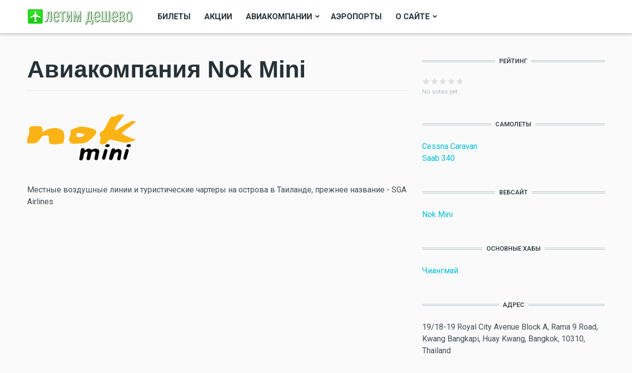

--- FILE ---
content_type: text/html; charset=utf-8
request_url: https://freeflight.ru/kompanii/nok-mini
body_size: 11834
content:
<!DOCTYPE html>
<html xml:lang="ru" dir="ltr"
  xmlns:og="http://ogp.me/ns#"
  xmlns:article="http://ogp.me/ns/article#"
  xmlns:book="http://ogp.me/ns/book#"
  xmlns:profile="http://ogp.me/ns/profile#"
  xmlns:video="http://ogp.me/ns/video#"
  xmlns:product="http://ogp.me/ns/product#"
  xmlns:content="http://purl.org/rss/1.0/modules/content/"
  xmlns:dc="http://purl.org/dc/terms/"
  xmlns:foaf="http://xmlns.com/foaf/0.1/"
  xmlns:rdfs="http://www.w3.org/2000/01/rdf-schema#"
  xmlns:sioc="http://rdfs.org/sioc/ns#"
  xmlns:sioct="http://rdfs.org/sioc/types#"
  xmlns:skos="http://www.w3.org/2004/02/skos/core#"
  xmlns:xsd="http://www.w3.org/2001/XMLSchema#">

<head profile="http://www.w3.org/1999/xhtml/vocab">
  <meta http-equiv="Content-Type" content="text/html; charset=utf-8" />
<meta name="viewport" content="width=device-width, initial-scale=1, shrink-to-fit=no" />
<link rel="shortcut icon" href="https://freeflight.ru/sites/default/files/favicon_0.ico" type="image/vnd.microsoft.icon" />
<meta http-equiv="X-UA-Compatible" content="IE=Edge" />
<script src="https://www.google.com/recaptcha/api.js?hl=ru" async="async" defer="defer"></script>
<meta name="description" content="Местные воздушные линии и туристические чартеры на острова в Таиланде, прежнее название - SGA Airlines" />
<meta name="rating" content="safe for kids" />
<link rel="canonical" href="https://freeflight.ru/kompanii/nok-mini" />
<link rel="shortlink" href="https://freeflight.ru/taxonomy/term/2957" />
<meta property="og:site_name" content="Фрифлайт" />
<meta property="og:type" content="article" />
<meta property="og:url" content="https://freeflight.ru/kompanii/nok-mini" />
<meta property="og:title" content="Nok Mini" />
<meta property="og:description" content="Местные воздушные линии и туристические чартеры на острова в Таиланде, прежнее название - SGA Airlines" />
<meta name="twitter:card" content="summary" />
<meta name="twitter:url" content="https://freeflight.ru/kompanii/nok-mini" />
<meta name="twitter:title" content="Nok Mini" />
<meta name="twitter:description" content="Местные воздушные линии и туристические чартеры на острова в Таиланде, прежнее название - SGA Airlines" />
  <title>Nok Mini | Фрифлайт</title>
  <link type="text/css" rel="stylesheet" href="https://freeflight.ru/sites/default/files/css/css_lQaZfjVpwP_oGNqdtWCSpJT1EMqXdMiU84ekLLxQnc4.css" media="all" />
<link type="text/css" rel="stylesheet" href="https://freeflight.ru/sites/default/files/css/css_wK_6OkTymLeGE8EAA_dnsRvCJEpFx6LktC0tHt1BluE.css" media="screen" />
<link type="text/css" rel="stylesheet" href="https://freeflight.ru/sites/default/files/css/css_-rHK9GpTr3VFllKl5yGF52KMaIXCXwqGfJ3ECew5Ops.css" media="all" />
<link type="text/css" rel="stylesheet" href="https://freeflight.ru/sites/default/files/css/css_G-83e9QHQoWwVacUKm2Kf9qk6asppS4hJb9QFD21TJw.css" media="all" />
  <script type="text/javascript">
<!--//--><![CDATA[//><!--
window.google_analytics_domain_name = "none";window.google_analytics_uacct = "UA-109724-5";
//--><!]]>
</script>
<script type="text/javascript" src="https://freeflight.ru/sites/default/files/js/js_JE9pq6eEWLckDlN4xJceut6LfFPHXWJ4gPnaBUlptTw.js"></script>
<script type="text/javascript">
<!--//--><![CDATA[//><!--
jQuery.migrateMute=true;jQuery.migrateTrace=false;
//--><!]]>
</script>
<script type="text/javascript" src="https://freeflight.ru/sites/default/files/js/js_46e7bADdrcvOy3vVyQyerRrbMI2BisAq9r91iOlSv7A.js"></script>
<script type="text/javascript" src="https://freeflight.ru/sites/default/files/js/js_k0Aqzu6O1cKDHLZ1oP7kuveOCghKnlerSOe-DuMgTyQ.js"></script>
<script type="text/javascript" src="https://freeflight.ru/sites/default/files/js/js_R9UbiVw2xuTUI0GZoaqMDOdX0lrZtgX-ono8RVOUEVc.js"></script>
<script type="text/javascript" src="https://freeflight.ru/sites/default/files/js/js_xaxbUD_EEhs_tgrvOo73dx7NDTFAFgGcAQAJTKrcht0.js"></script>
<script type="text/javascript">
<!--//--><![CDATA[//><!--
(function(i,s,o,g,r,a,m){i["GoogleAnalyticsObject"]=r;i[r]=i[r]||function(){(i[r].q=i[r].q||[]).push(arguments)},i[r].l=1*new Date();a=s.createElement(o),m=s.getElementsByTagName(o)[0];a.async=1;a.src=g;m.parentNode.insertBefore(a,m)})(window,document,"script","https://www.google-analytics.com/analytics.js","ga");ga("create", "UA-109724-5", {"cookieDomain":"auto","allowLinker":true});ga("require", "linker");ga("linker:autoLink", ["freeflight.ru"]);ga("set", "anonymizeIp", true);ga("send", "pageview");
//--><!]]>
</script>
<script type="text/javascript" src="https://freeflight.ru/sites/default/files/js/js_kLMvt71F0Z9lioeAo7zScoiDjjHHZ2gSlav3od4CaNY.js"></script>
<script type="text/javascript">
<!--//--><![CDATA[//><!--
jQuery.extend(Drupal.settings, {"basePath":"\/","pathPrefix":"","ajaxPageState":{"theme":"themag","theme_token":"XMA6tHF0PdAS6SLWg4My9hOuFPVttQm34U0jSIplQn0","jquery_version":"2.1","js":{"sites\/all\/libraries\/owl-carousel\/owl.carousel.min.js":1,"sites\/all\/modules\/owlcarousel\/includes\/js\/owlcarousel.settings.js":1,"0":1,"sites\/all\/modules\/jquery_update\/replace\/jquery\/2.1\/jquery.min.js":1,"1":1,"sites\/all\/modules\/jquery_update\/replace\/jquery-migrate\/1\/jquery-migrate.min.js":1,"misc\/jquery.once.js":1,"misc\/drupal.js":1,"sites\/all\/modules\/jquery_update\/replace\/ui\/external\/jquery.cookie.js":1,"sites\/all\/modules\/jquery_update\/replace\/jquery.form\/4\/jquery.form.min.js":1,"misc\/form.js":1,"misc\/ajax.js":1,"sites\/all\/modules\/jquery_update\/js\/jquery_update.js":1,"sites\/all\/modules\/admin_menu\/admin_devel\/admin_devel.js":1,"public:\/\/languages\/ru__ylLm0bpApc5fQkm8ogbxolKilXRnjT-ddCxAtnQ5X0.js":1,"sites\/all\/modules\/captcha\/captcha.js":1,"misc\/textarea.js":1,"sites\/all\/modules\/webform\/js\/webform.js":1,"sites\/all\/modules\/views\/js\/base.js":1,"misc\/progress.js":1,"sites\/all\/modules\/fivestar\/js\/fivestar.js":1,"sites\/all\/modules\/views_load_more\/views_load_more.js":1,"sites\/all\/modules\/ajax_comments\/ajax_comments.js":1,"sites\/all\/modules\/google_analytics\/googleanalytics.js":1,"sites\/all\/modules\/views\/js\/ajax_view.js":1,"2":1,"sites\/all\/themes\/themag\/assets\/vendor\/tether\/dist\/js\/tether.min.js":1,"sites\/all\/themes\/themag\/assets\/vendor\/bootstrap\/dist\/js\/bootstrap.min.js":1,"sites\/all\/themes\/themag\/assets\/vendor\/waypoints\/lib\/jquery.waypoints.min.js":1,"sites\/all\/themes\/themag\/assets\/vendor\/waypoints\/lib\/shortcuts\/inview.min.js":1,"sites\/all\/themes\/themag\/assets\/vendor\/sticky-kit\/jquery.sticky-kit.min.js":1,"sites\/all\/themes\/themag\/assets\/vendor\/smooth-scroll\/dist\/js\/smooth-scroll.min.js":1,"sites\/all\/themes\/themag\/assets\/vendor\/photoswipe\/dist\/photoswipe.min.js":1,"sites\/all\/themes\/themag\/assets\/vendor\/photoswipe\/dist\/photoswipe-ui-default.min.js":1,"sites\/all\/themes\/themag\/assets\/vendor\/sidr\/dist\/jquery.sidr.min.js":1,"sites\/all\/themes\/themag\/assets\/vendor\/video.js\/dist\/video.min.js":1,"sites\/all\/themes\/themag\/assets\/vendor\/parallax.js\/parallax.min.js":1,"sites\/all\/themes\/themag\/assets\/js\/main.min.js":1,"sites\/all\/libraries\/superfish\/supposition.js":1,"sites\/all\/libraries\/superfish\/superfish.js":1,"sites\/all\/modules\/superfish\/superfish.js":1},"css":{"modules\/system\/system.base.css":1,"sites\/all\/libraries\/owl-carousel\/owl.carousel.css":1,"sites\/all\/libraries\/owl-carousel\/owl.theme.css":1,"sites\/all\/libraries\/owl-carousel\/owl.transitions.css":1,"modules\/field\/theme\/field.css":1,"modules\/poll\/poll.css":1,"modules\/search\/search.css":1,"sites\/all\/modules\/ckeditor\/css\/ckeditor.css":1,"sites\/all\/modules\/ctools\/css\/ctools.css":1,"sites\/all\/modules\/panels\/css\/panels.css":1,"sites\/all\/modules\/content_type_extras\/css\/content_type_extras.css":1,"sites\/all\/modules\/webform\/css\/webform.css":1,"sites\/all\/modules\/fivestar\/css\/fivestar.css":1,"sites\/all\/modules\/fivestar\/widgets\/basic\/basic.css":1,"sites\/all\/modules\/yandex_metrics\/css\/yandex_metrics.css":1,"sites\/all\/themes\/themag\/assets\/vendor\/photoswipe\/dist\/photoswipe.css":1,"sites\/all\/themes\/themag\/assets\/vendor\/photoswipe\/dist\/default-skin\/default-skin.css":1,"sites\/all\/themes\/themag\/assets\/vendor\/video.js\/dist\/video-js.min.css":1,"sites\/all\/themes\/themag\/assets\/css\/video-js.css":1,"sites\/all\/themes\/themag\/assets\/css\/style.css":1,"sites\/all\/themes\/themag\/assets\/css\/custom.css":1,"sites\/all\/libraries\/superfish\/css\/superfish.css":1}},"urlIsAjaxTrusted":{"\/kompanii\/nok-mini":true,"\/views\/ajax":true},"views":{"ajax_path":"\/views\/ajax","ajaxViews":{"views_dom_id:4e22e423caae957374fb6915b6abe45f":{"view_name":"teaser_styles_taxonomy_term_context","view_display_id":"panel_pane_1","view_args":"2957","view_path":"taxonomy\/term\/2957","view_base_path":null,"view_dom_id":"4e22e423caae957374fb6915b6abe45f","pager_element":0},"views_dom_id:686bbf5174fe633c4dc275a6662f0736":{"view_name":"teaser_styles_taxonomy_term_context","view_display_id":"panel_pane_3","view_args":"2957","view_path":"taxonomy\/term\/2957","view_base_path":null,"view_dom_id":"686bbf5174fe633c4dc275a6662f0736","pager_element":0},"views_dom_id:bd411c2bfd9ea3936ed2f0d7afc2f172":{"view_name":"comments","view_display_id":"panel_pane_1","view_args":"2957","view_path":"taxonomy\/term\/2957","view_base_path":"comments","view_dom_id":"bd411c2bfd9ea3936ed2f0d7afc2f172","pager_element":0},"views_dom_id:5497a44727602299a1c1900dead22e72":{"view_name":"teaser_styles","view_display_id":"panel_pane_5","view_args":"","view_path":"taxonomy\/term\/2957","view_base_path":null,"view_dom_id":"5497a44727602299a1c1900dead22e72","pager_element":0}}},"owlcarousel":{"owlcarousel-fields-141":{"settings":{"items":3,"itemsDesktop":["1199",4],"itemsDesktopSmall":["979",3],"itemsTablet":["768",2],"itemsTabletSmall":["0",0],"itemsMobile":["479",1],"singleItem":false,"itemsScaleUp":false,"slideSpeed":200,"paginationSpeed":800,"rewindSpeed":1000,"autoPlay":"5000","stopOnHover":false,"navigation":true,"navigationText":["prev","next"],"rewindNav":true,"scrollPerPage":false,"pagination":true,"paginationNumbers":false,"responsive":true,"responsiveRefreshRate":200,"baseClass":"owl-carousel","theme":"owl-theme","lazyLoad":false,"lazyFollow":true,"lazyEffect":"fadeIn","autoHeight":false,"jsonPath":false,"jsonSuccess":false,"dragBeforeAnimFinish":true,"mouseDrag":true,"touchDrag":true,"addClassActive":false,"transitionStyle":false},"views":{"ajax_pagination":0}},"owlcarousel-fields-127":{"settings":{"items":3,"itemsDesktop":["1199",4],"itemsDesktopSmall":["979",3],"itemsTablet":["768",2],"itemsTabletSmall":["0",0],"itemsMobile":["479",1],"singleItem":false,"itemsScaleUp":false,"slideSpeed":200,"paginationSpeed":800,"rewindSpeed":1000,"autoPlay":"5000","stopOnHover":false,"navigation":true,"navigationText":["prev","next"],"rewindNav":true,"scrollPerPage":false,"pagination":true,"paginationNumbers":false,"responsive":true,"responsiveRefreshRate":200,"baseClass":"owl-carousel","theme":"owl-theme","lazyLoad":false,"lazyFollow":true,"lazyEffect":"fadeIn","autoHeight":false,"jsonPath":false,"jsonSuccess":false,"dragBeforeAnimFinish":true,"mouseDrag":true,"touchDrag":true,"addClassActive":false,"transitionStyle":false},"views":{"ajax_pagination":0}}},"googleanalytics":{"trackOutbound":1,"trackMailto":1,"trackDownload":1,"trackDownloadExtensions":"7z|aac|arc|arj|asf|asx|avi|bin|csv|doc(x|m)?|dot(x|m)?|exe|flv|gif|gz|gzip|hqx|jar|jpe?g|js|mp(2|3|4|e?g)|mov(ie)?|msi|msp|pdf|phps|png|ppt(x|m)?|pot(x|m)?|pps(x|m)?|ppam|sld(x|m)?|thmx|qtm?|ra(m|r)?|sea|sit|tar|tgz|torrent|txt|wav|wma|wmv|wpd|xls(x|m|b)?|xlt(x|m)|xlam|xml|z|zip","trackDomainMode":2,"trackCrossDomains":["freeflight.ru"]},"TheMAG":{"sticky_header":1},"superfish":{"1":{"id":"1","sf":{"delay":"300","animation":{"opacity":"show","height":"show"},"speed":300,"dropShadows":false,"disableHI":true},"plugins":{"supposition":true}}}});
//--><!]]>
</script>
</head>
<body class="html not-front not-logged-in no-sidebars page-taxonomy page-taxonomy-term page-taxonomy-term- page-taxonomy-term-2957" >

      

<header class="header--wrapper header--default sticky-header">
  <div class="container">
    <div class="header--content">

              <div class="logo--wrapper">
          <a href="/" title="Главная"><img class="img-fluid" src="https://freeflight.ru/sites/default/files/ff_ru_mag_1.png" alt=""></a>
        </div>
      
      <nav class="main-navigation--wrapper hidden-md-down">
                  <div id="block-superfish-1" class="block block-superfish">

    
  <div class="content">
    <ul  id="superfish-1" class="menu sf-menu sf-main-menu sf-horizontal sf-style-none sf-total-items-5 sf-parent-items-2 sf-single-items-3"><li id="menu-3081-1" class="first odd sf-item-1 sf-depth-1 sf-no-children"><a href="https://bilet.freeflight.ru/" title="" class="sf-depth-1">Билеты</a></li><li id="menu-3176-1" class="middle even sf-item-2 sf-depth-1 sf-no-children"><a href="/categories/akcii" title="" class="sf-depth-1">Акции</a></li><li id="menu-3284-1" class="middle odd sf-item-3 sf-depth-1 sf-total-children-3 sf-parent-children-0 sf-single-children-3 menuparent"><span title="" class="sf-depth-1 menuparent nolink">Авиакомпании</span><ul><li id="menu-3087-1" class="first odd sf-item-1 sf-depth-2 sf-no-children"><a href="/spisok-diskaunterov" title="" class="sf-depth-2">Список дискаунтеров</a></li><li id="menu-3086-1" class="middle even sf-item-2 sf-depth-2 sf-no-children"><a href="/spisok_aviakompaniy" title="" class="sf-depth-2">Обычные авиакомпании</a></li><li id="menu-3085-1" class="last odd sf-item-3 sf-depth-2 sf-no-children"><a href="/geographia" title="" class="sf-depth-2">По странам</a></li></ul></li><li id="menu-3347-1" class="middle even sf-item-4 sf-depth-1 sf-no-children"><a href="/geographia-aeroporty" title="" class="sf-depth-1">Аэропорты</a></li><li id="menu-3360-1" class="last odd sf-item-5 sf-depth-1 sf-total-children-1 sf-parent-children-0 sf-single-children-1 menuparent"><a href="/o-saite" class="sf-depth-1 menuparent">О сайте</a><ul><li id="menu-3359-1" class="firstandlast odd sf-item-1 sf-depth-2 sf-no-children"><a href="/page/usloviya-ispolzovaniya" class="sf-depth-2">Условия использования</a></li></ul></li></ul>  </div>
</div>
              </nav>

      <div id="social-menu--wrapper" class="social-menu--wrapper hidden-md-down">
              </div>

      <div class="user-action--wrapper">
                <i id="responsive-menu-button" class="fa fa-bars fa-2x hidden-lg-up" aria-hidden="true"></i>
      </div>
    </div>
  </div>

  <div class="search--wrapper">
    <div class="container">
      <div id="block-search-form" class="block block-search">

    
  <div class="content">
    <form action="/kompanii/nok-mini" method="post" id="search-block-form--2" accept-charset="UTF-8"><div><div class="container-inline">
      <h2 class="element-invisible">Форма поиска</h2>
    <div class="form-item form-group form-type-textfield form-item-search-block-form">
  <label class="element-invisible" for="edit-search-block-form--4">Поиск </label>
 <input title="Введите ключевые слова для поиска." placeholder="Введите текст" type="text" id="edit-search-block-form--4" name="search_block_form" value="" size="15" maxlength="128" class="form-text form-control" />
</div>
<div class="form-actions form-wrapper" id="edit-actions--3"><input type="submit" id="edit-submit--3" name="op" value=" Искать" class="form-submit btn btn-outline-primary" /></div><input type="hidden" name="form_build_id" value="form-xb29h8uHVk2oH5bd8LkbNH7lZvcZLduRosRtry_Stys" />
<input type="hidden" name="form_id" value="search_block_form" />
</div>
</div></form>  </div>
</div>
    </div>
  </div>
</header>

<div class="responsive-menu-overlay"></div>
<div id="responsive-navigation" style="display: none;">
      <div id="block-system-main-menu" class="block block-system block-menu">

    
  <div class="content">
    <ul class="menu"><li class="first leaf"><a href="https://bilet.freeflight.ru/" title="">Билеты</a></li>
<li class="leaf"><a href="/categories/akcii" title="">Акции</a></li>
<li class="expanded"><span title="" class="nolink">Авиакомпании</span><ul class="menu"><li class="first leaf"><a href="/spisok-diskaunterov" title="">Список дискаунтеров</a></li>
<li class="leaf"><a href="/spisok_aviakompaniy" title="">Обычные авиакомпании</a></li>
<li class="last leaf"><a href="/geographia" title="">По странам</a></li>
</ul></li>
<li class="leaf"><a href="/geographia-aeroporty" title="">Аэропорты</a></li>
<li class="last collapsed"><a href="/o-saite">О сайте</a></li>
</ul>  </div>
</div>
  </div>

  <div class="region region-content">
    <div id="block-system-main" class="block block-system">

    
  <div class="content">
    
<div class="layout-wrapper">

  
  <div class="container">
    
          <div class="row">
          <div class="content--main col-12 col-lg-8">
              <div class="panel-pane pane-page-title"  >
  
      
  
  <div class="pane-content">
    <h1 class="page-title">Авиакомпания Nok Mini</h1>
  </div>

  
  </div>
<div class="panel-separator"></div><div class="panel-pane pane-entity-field pane-taxonomy-term-field-picture"  >
  
      
  
  <div class="pane-content">
    
  <div class="field-picture">
    <img typeof="foaf:Image" src="https://freeflight.ru/sites/default/files/styles/medium/public/kompany/nok-mini-2957-5e.png?itok=2uEpMTzV" width="220" height="93" alt="" />  </div>
  </div>

  
  </div>
<div class="panel-separator"></div><div class="panel-pane pane-entity-field pane-taxonomy-term-field-nativeroll"  >
  
      
  
  <div class="pane-content">
    
  <div class="field-nativeroll">
    <div class="nrad"></div>  </div>
  </div>

  
  </div>
<div class="panel-separator"></div><div class="panel-pane pane-entity-field-extra pane-taxonomy-term-description"  >
  
      
  
  <div class="pane-content">
    <div class="taxonomy-term-description"><p>Местные воздушные линии и туристические чартеры на острова в Таиланде, прежнее название - SGA Airlines</p>
</div>  </div>

  
  </div>
<div class="panel-separator"></div><div class="panel-pane pane-block pane-block-3"  >
  
      
  
  <div class="pane-content">
    <script async src="//pagead2.googlesyndication.com/pagead/js/adsbygoogle.js"></script>
<!-- bukay.ru wide -->
<ins class="adsbygoogle"
     style="display:block"
     data-ad-client="ca-pub-6791354890691120"
     data-ad-slot="2949780945"
     data-ad-format="auto"
     data-full-width-responsive="true"></ins>
<script>
(adsbygoogle = window.adsbygoogle || []).push({});
</script>  </div>

  
  </div>
<div class="panel-separator"></div><div class="panel-pane pane-block pane-webform-client-block-182001"  >
  
        <h2 class="pane-title">
        <span class="title-text">Ваш отзыв о компании Nok Mini</span>
    </h2>
    
  
  <div class="pane-content">
    <form class="webform-client-form webform-client-form-182001" action="/kompanii/nok-mini" method="post" id="webform-client-form-182001" accept-charset="UTF-8"><div><div  class="form-item webform-component webform-component-textfield webform-component--user-name webform-container-inline">
  <label for="edit-submitted-user-name">Ваше имя <span class="form-required" title="Это поле обязательно для заполнения.">*</span></label>
 <input required="required" type="text" id="edit-submitted-user-name" name="submitted[user_name]" value="Гость" size="60" maxlength="128" class="form-text form-control required" />
</div>
<div  class="form-item webform-component webform-component-textfield webform-component--tema webform-container-inline">
  <label for="edit-submitted-tema">Тема </label>
 <input placeholder="Тема комментария" type="text" id="edit-submitted-tema" name="submitted[tema]" value="Nok Mini" size="60" maxlength="128" class="form-text form-control" />
</div>
<div  class="form-item webform-component webform-component-textarea webform-component--text">
  <label class="element-invisible" for="edit-submitted-text">Комментарий <span class="form-required" title="Это поле обязательно для заполнения.">*</span></label>
 <div class="form-textarea-wrapper resizable"><textarea required="required" placeholder="Текст вашего комментария" id="edit-submitted-text" name="submitted[text]" cols="60" rows="5" class="form-control form-textarea required"></textarea></div>
</div>
<div  class="clearfix fivestar-user-stars fivestar-form-item fivestar-default"><div  class="form-item webform-component webform-component-fivestar webform-component--sidenya-i-kabina">
  <label>Комфорт </label>
 <div class="form-item form-group form-type-select form-item-submitted-sidenya-i-kabina">
 <select id="edit-submitted-sidenya-i-kabina--2" name="submitted[sidenya_i_kabina]" class="form-select"><option value="-">Select rating</option><option value="20">Give Оставьте ваш отзыв 1/5</option><option value="40">Give Оставьте ваш отзыв 2/5</option><option value="60">Give Оставьте ваш отзыв 3/5</option><option value="80">Give Оставьте ваш отзыв 4/5</option><option value="100">Give Оставьте ваш отзыв 5/5</option></select>
</div>

</div>
</div><div  class="clearfix fivestar-user-stars fivestar-form-item fivestar-default"><div  class="comment_stars form-item webform-component webform-component-fivestar webform-component--obsluzhivanie">
  <label>Обслуживание </label>
 <div class="form-item form-group form-type-select form-item-submitted-obsluzhivanie">
 <select id="edit-submitted-obsluzhivanie--2" name="submitted[obsluzhivanie]" class="form-select"><option value="-">Select rating</option><option value="20">Give Оставьте ваш отзыв 1/5</option><option value="40">Give Оставьте ваш отзыв 2/5</option><option value="60">Give Оставьте ваш отзыв 3/5</option><option value="80">Give Оставьте ваш отзыв 4/5</option><option value="100">Give Оставьте ваш отзыв 5/5</option></select>
</div>

</div>
</div><div  class="clearfix fivestar-user-stars fivestar-form-item fivestar-default"><div  class="comment_stars form-item webform-component webform-component-fivestar webform-component--pitanie-i-napitki">
  <label>Питание и напитки </label>
 <div class="form-item form-group form-type-select form-item-submitted-pitanie-i-napitki">
 <select id="edit-submitted-pitanie-i-napitki--2" name="submitted[pitanie_i_napitki]" class="form-select"><option value="-">Select rating</option><option value="20">Give Оставьте ваш отзыв 1/5</option><option value="40">Give Оставьте ваш отзыв 2/5</option><option value="60">Give Оставьте ваш отзыв 3/5</option><option value="80">Give Оставьте ваш отзыв 4/5</option><option value="100">Give Оставьте ваш отзыв 5/5</option></select>
</div>

</div>
</div><div  class="clearfix fivestar-user-stars fivestar-form-item fivestar-default"><div  class="form-item webform-component webform-component-fivestar webform-component--mediasistema">
  <label>Развлечения </label>
 <div class="form-item form-group form-type-select form-item-submitted-mediasistema">
 <select class="comment_stars form-select" id="edit-submitted-mediasistema--2" name="submitted[mediasistema]"><option value="-">Select rating</option><option value="20">Give Оставьте ваш отзыв 1/5</option><option value="40">Give Оставьте ваш отзыв 2/5</option><option value="60">Give Оставьте ваш отзыв 3/5</option><option value="80">Give Оставьте ваш отзыв 4/5</option><option value="100">Give Оставьте ваш отзыв 5/5</option></select>
</div>

</div>
</div><div  class="clearfix fivestar-user-stars fivestar-form-item fivestar-default"><div  class="form-item webform-component webform-component-fivestar webform-component--ocenka-v-celom">
  <label>Оценка в целом </label>
 <div class="form-item form-group form-type-select form-item-submitted-ocenka-v-celom">
 <select class="comment_stars form-select" id="edit-submitted-ocenka-v-celom--2" name="submitted[ocenka_v_celom]"><option value="-">Select rating</option><option value="20">Give Оставьте ваш отзыв 1/5</option><option value="40">Give Оставьте ваш отзыв 2/5</option><option value="60">Give Оставьте ваш отзыв 3/5</option><option value="80">Give Оставьте ваш отзыв 4/5</option><option value="100">Give Оставьте ваш отзыв 5/5</option></select>
</div>

</div>
</div><input type="hidden" name="details[sid]" />
<input type="hidden" name="details[page_num]" value="1" />
<input type="hidden" name="details[page_count]" value="1" />
<input type="hidden" name="details[finished]" value="0" />
<input type="hidden" name="form_build_id" value="form-x48izjpSHhfAtuVC4aXSE9q37YbY2H8txkTzjYuoHdI" />
<input type="hidden" name="form_id" value="webform_client_form_182001" />
<fieldset class="captcha form-wrapper"><legend><span class="fieldset-legend">CAPTCHA</span></legend><div class="fieldset-wrapper"><div class="fieldset-description">Мы не любим ботов. Ответьте на вопрос, пожалуйста:</div><input type="hidden" name="captcha_sid" value="11356702" />
<input type="hidden" name="captcha_token" value="cf8bea7cf46b0cd920334a97a2e52d56" />
<input type="hidden" name="captcha_response" value="Google no captcha" />
<div class="g-recaptcha" data-sitekey="6LewFqoUAAAAAGVMoLA-DiAcT_AzRYTKoYqL1yV2" data-theme="light" data-type="image"></div></div></fieldset>
<div class="form-actions"><input class="webform-submit button-primary form-submit btn btn-outline-primary" type="submit" name="op" value="Отправить" /></div></div></form>  </div>

  
  </div>
          </div>
          <div class="content--sidebar-right col-12 col-lg-4">
              <div class="panel-pane pane-entity-field pane-taxonomy-term-field-rating"  >
  
        <h2 class="pane-title">
        <span class="title-text">Рейтинг</span>
    </h2>
    
  
  <div class="pane-content">
    
  <div class="field-rating">
    <div class="clearfix fivestar-average-stars fivestar-average-text"><div class="fivestar-static-item"><div class="form-item form-group form-type-item">
 <div class="fivestar-basic"><div class="fivestar-widget-static fivestar-widget-static-vote fivestar-widget-static-5 clearfix"><div class="star star-1 star-odd star-first"><span class="off">0</span></div><div class="star star-2 star-even"><span class="off"></span></div><div class="star star-3 star-odd"><span class="off"></span></div><div class="star star-4 star-even"><span class="off"></span></div><div class="star star-5 star-odd star-last"><span class="off"></span></div></div></div>
<small id="emailHelp" class="form-text text-muted"><div class="fivestar-summary fivestar-summary-average-count"><span class="empty">No votes yet</span></div></small>
</div>
</div></div>  </div>
  </div>

  
  </div>
<div class="panel-separator"></div><div class="panel-pane pane-entity-field pane-taxonomy-term-field-fleet"  >
  
        <h2 class="pane-title">
        <span class="title-text">Самолеты</span>
    </h2>
    
  
  <div class="pane-content">
    
  <div class="field-fleet">
    <a href="/samolety/cessna-caravan" typeof="skos:Concept" property="rdfs:label skos:prefLabel" datatype="">Cessna Caravan</a>  </div>
  <div class="field-fleet">
    <a href="/samolety/saab-340" typeof="skos:Concept" property="rdfs:label skos:prefLabel" datatype="">Saab 340</a>  </div>
  </div>

  
  </div>
<div class="panel-separator"></div><div class="panel-pane pane-entity-field pane-taxonomy-term-field-source"  >
  
        <h2 class="pane-title">
        <span class="title-text">Вебсайт</span>
    </h2>
    
  
  <div class="pane-content">
    
  <div class="field-source">
    <a href="http://www.nokmini.com">Nok Mini</a>  </div>
  </div>

  
  </div>
<div class="panel-separator"></div><div class="panel-pane pane-entity-field pane-taxonomy-term-field-primaryhubs"  >
  
        <h2 class="pane-title">
        <span class="title-text">Основные хабы</span>
    </h2>
    
  
  <div class="pane-content">
    
  <div class="field-primaryhubs">
    <a href="/aeroport/chiangmay" typeof="skos:Concept" property="rdfs:label skos:prefLabel" datatype="">Чиангмай</a>  </div>
  </div>

  
  </div>
<div class="panel-separator"></div><div class="panel-pane pane-entity-field pane-taxonomy-term-field-office"  >
  
        <h2 class="pane-title">
        <span class="title-text">Адрес</span>
    </h2>
    
  
  <div class="pane-content">
    
  <div class="field-office">
    <div class="owlcarousel-fields-141 disabled"><div class="item-0 item-odd">19/18-19 Royal City Avenue Block A, Rama 9 Road, Kwang Bangkapi, Huay Kwang, Bangkok, 10310, Thailand</div></div>  </div>
  </div>

  
  </div>
<div class="panel-separator"></div><div class="panel-pane pane-entity-field pane-taxonomy-term-field-phone"  >
  
        <h2 class="pane-title">
        <span class="title-text">Телефон</span>
    </h2>
    
  
  <div class="pane-content">
    
  <div class="field-phone">
    <div class="owlcarousel-fields-127 disabled"><div class="item-0 item-odd">+66 2641 41 90</div></div>  </div>
  </div>

  
  </div>
<div class="panel-separator"></div><div class="panel-pane pane-entity-field pane-taxonomy-term-field-alliance"  >
  
        <h2 class="pane-title">
        <span class="title-text">Альянс</span>
    </h2>
    
  
  <div class="pane-content">
    
  <div class="field-alliance">
    <a href="/alyans/ne-vhodit-v-alyansy" typeof="skos:Concept" property="rdfs:label skos:prefLabel" datatype="">Не входит в альянсы</a>  </div>
  </div>

  
  </div>
<div class="panel-separator"></div><div class="panel-pane pane-custom pane-1 banner stick-in-parent"  >
  
      
  
  <div class="pane-content">
    <script async src="//pagead2.googlesyndication.com/pagead/js/adsbygoogle.js"></script>
<!-- b7mag 300x600 -->
<ins class="adsbygoogle"
     style="display:inline-block;width:300px;height:600px"
     data-ad-client="ca-pub-6791354890691120"
     data-ad-slot="8839713518"></ins>
<script>
(adsbygoogle = window.adsbygoogle || []).push({});
</script>  </div>

  
  </div>
          </div>
      </div>
    
    
  </div>
</div>
  </div>
</div>
  </div>
  <div class="region region-footer">
    <div id="block-panels-mini-footer" class="block block-panels-mini">

    
  <div class="content">
    
<div class="layout-wrapper grid-12-col-3 grid-12-col-4-4-4" id="mini-panel-footer">

    <div class="container">
        <div class="row">
            <div class="col-12 col-lg-4"><div class="panel-pane pane-page-logo"  >
  
      
  
  <div class="pane-content">
    <a href="/" rel="home" id="logo" title="Главная"><img typeof="foaf:Image" src="https://freeflight.ru/sites/default/files/ff_ru_mag_1.png" alt="Главная" /></a>  </div>

  
  </div>
<div class="panel-separator"></div><div class="panel-pane pane-custom pane-2"  >
  
      
  
  <div class="pane-content">
    <p bis_size="{&quot;x&quot;:20,&quot;y&quot;:20,&quot;w&quot;:1265,&quot;h&quot;:20,&quot;abs_x&quot;:136,&quot;abs_y&quot;:874}">Сайт "Летим дешево" объединяет информацию об авиакомпаниях-дискаунтерах, обычных авиакомпаниях, акциях, ценах на билеты и условиях выполнения рейсов в Европе и России.</p>
  </div>

  
  </div>
</div>
            <div class="col-12 col-lg-4"><div class="panel-pane pane-views-panes pane-teaser-styles-panel-pane-5 mg-teaser--list"  >
  
        <h2 class="pane-title">
        <span class="title-text">Свежие статьи</span>
    </h2>
    
  
  <div class="pane-content">
    <div class="view view-teaser-styles view-id-teaser_styles view-display-id-panel_pane_5 view-dom-id-5497a44727602299a1c1900dead22e72">
        
  
  
      <div class="view-content">
          <ul class="list-unstyled style-e">          <li class="views-row views-row-1 views-row-odd views-row-first">
<div id="teaser-182711" class="teaser teaser--e node node-mg-article node-promoted" about="/novosti/red-wings-pryamye-reysy-moskva-eylat" typeof="sioc:Item foaf:Document">
  <div class="image">
    
  <div class="field-mg-image">
    <a href="/novosti/red-wings-pryamye-reysy-moskva-eylat"><img typeof="foaf:Image" src="https://freeflight.ru/sites/default/files/styles/thumb_2/public/articles/13287580625_b6b742ba15_k.jpg?itok=wa14eq_Y" width="135" height="76" alt="Red Wings: прямые рейсы Москва — Эйлат" title="Red Wings: прямые рейсы Москва — Эйлат" /></a>  </div>
  </div>

  <div class="content-wrapper">
    <h2 class="title">
      <a href="/novosti/red-wings-pryamye-reysy-moskva-eylat"><span>Red Wings: прямые рейсы Москва — Эйлат</span></a>
    </h2>

          <div class="submitted"><span property="dc:date dc:created" content="2025-11-16T20:51:50+03:00" datatype="xsd:dateTime" rel="sioc:has_creator"><span class="name">Анна Попова</span>, 16 ноя 2025 - 20:51</span></div>
      </div>
  <!-- .content-wrapper -->
</div>
</li>
          <li class="views-row views-row-2 views-row-even">
<div id="teaser-182705" class="teaser teaser--e node node-mg-article node-promoted" about="/novosti/ruslayn-bolshe-reysov-mezhdu-salehardom-i-hanty-mansiyskom" typeof="sioc:Item foaf:Document">
  <div class="image">
    
  <div class="field-mg-image">
    <a href="/novosti/ruslayn-bolshe-reysov-mezhdu-salehardom-i-hanty-mansiyskom"><img typeof="foaf:Image" src="https://freeflight.ru/sites/default/files/styles/thumb_2/public/articles/xma_860_490.jpg?itok=2Qcbqwka" width="135" height="76" alt="РусЛайн: больше рейсов между Салехардом и Ханты-Мансийском" title="РусЛайн: больше рейсов между Салехардом и Ханты-Мансийском" /></a>  </div>
  </div>

  <div class="content-wrapper">
    <h2 class="title">
      <a href="/novosti/ruslayn-bolshe-reysov-mezhdu-salehardom-i-hanty-mansiyskom"><span>РусЛайн: больше рейсов между Салехардом и Ханты-Мансийском</span></a>
    </h2>

          <div class="submitted"><span property="dc:date dc:created" content="2025-08-02T01:15:59+03:00" datatype="xsd:dateTime" rel="sioc:has_creator"><span class="name">Анна Попова</span>, 2 авг 2025 - 01:15</span></div>
      </div>
  <!-- .content-wrapper -->
</div>
</li>
          <li class="views-row views-row-3 views-row-odd views-row-last">
<div id="teaser-182633" class="teaser teaser--e node node-mg-article node-promoted" about="/novosti/rossiya-deti-teper-letyat-ryadom-s-roditelyami" typeof="sioc:Item foaf:Document">
  <div class="image">
    
  <div class="field-mg-image">
    <a href="/novosti/rossiya-deti-teper-letyat-ryadom-s-roditelyami"><img typeof="foaf:Image" src="https://freeflight.ru/sites/default/files/styles/thumb_2/public/articles/51430535791_f8daafc234_k.jpg?itok=sj9ajuQ9" width="135" height="76" alt="Россия: дети теперь летят рядом с родителями" title="Россия: дети теперь летят рядом с родителями" /></a>  </div>
  </div>

  <div class="content-wrapper">
    <h2 class="title">
      <a href="/novosti/rossiya-deti-teper-letyat-ryadom-s-roditelyami"><span>Россия: дети теперь летят рядом с родителями</span></a>
    </h2>

          <div class="submitted"><span property="dc:date dc:created" content="2025-01-21T01:18:08+03:00" datatype="xsd:dateTime" rel="sioc:has_creator"><span class="name">Анна Попова</span>, 21 янв 2025 - 01:18</span></div>
      </div>
  <!-- .content-wrapper -->
</div>
</li>
      </ul>    </div>
  
  
  
  
  
  
</div>  </div>

  
  </div>
</div>
            <div class="col-12 col-lg-4"><div class="panel-pane pane-views-panes pane-popular-tags-mg-popular-tags"  >
  
        <h2 class="pane-title">
        <span class="title-text">Таги</span>
    </h2>
    
  
  <div class="pane-content">
    <div class="view view-popular-tags view-id-popular_tags view-display-id-mg_popular_tags tag-list view-dom-id-8992044ffc8e33d24cc09df735eea17e">
        
  
  
      <div class="view-content">
          <ul class="list-unstyled">          <li class="views-row views-row-1 views-row-odd views-row-first">  
  <div class="views-field views-field-name">        <span class="field-content"><a href="/temy/za-granicu">За границу</a></span>  </div></li>
          <li class="views-row views-row-2 views-row-even">  
  <div class="views-field views-field-name">        <span class="field-content"><a href="/temy/po-rossii">По России</a></span>  </div></li>
          <li class="views-row views-row-3 views-row-odd">  
  <div class="views-field views-field-name">        <span class="field-content"><a href="/temy/polezno-znat">Полезно знать</a></span>  </div></li>
          <li class="views-row views-row-4 views-row-even">  
  <div class="views-field views-field-name">        <span class="field-content"><a href="/tema/virus">вирус</a></span>  </div></li>
          <li class="views-row views-row-5 views-row-odd">  
  <div class="views-field views-field-name">        <span class="field-content"><a href="/temy/bagazh">багаж</a></span>  </div></li>
          <li class="views-row views-row-6 views-row-even">  
  <div class="views-field views-field-name">        <span class="field-content"><a href="/temy/po-evrope">По Европе</a></span>  </div></li>
          <li class="views-row views-row-7 views-row-odd">  
  <div class="views-field views-field-name">        <span class="field-content"><a href="/temy/rasprodazha">распродажа</a></span>  </div></li>
          <li class="views-row views-row-8 views-row-even">  
  <div class="views-field views-field-name">        <span class="field-content"><a href="/temy/gde-kupit">Где купить</a></span>  </div></li>
          <li class="views-row views-row-9 views-row-odd">  
  <div class="views-field views-field-name">        <span class="field-content"><a href="/temy/skidki">Скидки</a></span>  </div></li>
          <li class="views-row views-row-10 views-row-even">  
  <div class="views-field views-field-name">        <span class="field-content"><a href="/temy/moskva">Москва</a></span>  </div></li>
          <li class="views-row views-row-11 views-row-odd">  
  <div class="views-field views-field-name">        <span class="field-content"><a href="/temy/samara">Самара</a></span>  </div></li>
          <li class="views-row views-row-12 views-row-even">  
  <div class="views-field views-field-name">        <span class="field-content"><a href="/tema/akcii">акции</a></span>  </div></li>
          <li class="views-row views-row-13 views-row-odd">  
  <div class="views-field views-field-name">        <span class="field-content"><a href="/temy/bilet">Билет</a></span>  </div></li>
          <li class="views-row views-row-14 views-row-even">  
  <div class="views-field views-field-name">        <span class="field-content"><a href="/temy/indiya">Индия</a></span>  </div></li>
          <li class="views-row views-row-15 views-row-odd">  
  <div class="views-field views-field-name">        <span class="field-content"><a href="/temy/simferopol">Симферополь</a></span>  </div></li>
          <li class="views-row views-row-16 views-row-even">  
  <div class="views-field views-field-name">        <span class="field-content"><a href="/temy/bonus">Бонус</a></span>  </div></li>
          <li class="views-row views-row-17 views-row-odd">  
  <div class="views-field views-field-name">        <span class="field-content"><a href="/temy/ekaterinburg">Екатеринбург</a></span>  </div></li>
          <li class="views-row views-row-18 views-row-even">  
  <div class="views-field views-field-name">        <span class="field-content"><a href="/temy/bezopasnost">безопасность</a></span>  </div></li>
          <li class="views-row views-row-19 views-row-odd">  
  <div class="views-field views-field-name">        <span class="field-content"><a href="/temy/reyting">рейтинг</a></span>  </div></li>
          <li class="views-row views-row-20 views-row-even views-row-last">  
  <div class="views-field views-field-name">        <span class="field-content"><a href="/temy/anapa">Анапа</a></span>  </div></li>
      </ul>    </div>
  
  
  
  
  
  
</div>  </div>

  
  </div>
<div class="panel-separator"></div><div class="panel-pane pane-block pane-search-form"  >
  
        <h2 class="pane-title">
        <span class="title-text">Поиск по Фрифлайт</span>
    </h2>
    
  
  <div class="pane-content">
    <form action="/kompanii/nok-mini" method="post" id="search-block-form" accept-charset="UTF-8"><div><div class="container-inline">
      <h2 class="element-invisible">Форма поиска</h2>
    <div class="form-item form-group form-type-textfield form-item-search-block-form">
  <label class="element-invisible" for="edit-search-block-form--2">Поиск </label>
 <input title="Введите ключевые слова для поиска." placeholder="Введите текст" type="text" id="edit-search-block-form--2" name="search_block_form" value="" size="15" maxlength="128" class="form-text form-control" />
</div>
<div class="form-actions form-wrapper" id="edit-actions--2"><input type="submit" id="edit-submit--2" name="op" value=" Искать" class="form-submit btn btn-outline-primary" /></div><input type="hidden" name="form_build_id" value="form-kIwD-6dLLq7hNIjrf8ffEA1DQjmHudIaMRZAexHSz0k" />
<input type="hidden" name="form_id" value="search_block_form" />
</div>
</div></form>  </div>

  
  </div>
</div>
        </div>
    </div>

</div>
  </div>
</div>
  </div>

<div class="container py-2 footer-bar">
  <div class="row justify-content-between align-items-center">
    <div class="col-12 col-md-auto py-2 py-md-0 flex-last flex-md-first text-center">
      <div class="text-muted">
        2007-2025 © ED Web Consulting      </div>
    </div>
        <div class="col-12 col-md-auto py-2 py-md-0 flex-first flex-md-last text-center">
        <ul class="list-unstyled m-0 d-inline-block footer-bar-menu"><li class="menu-1277 first"><a href="/page/cookie-statement" title="">Использование Cookie</a></li>
<li class="menu-1278 last"><a href="/contact" title="">Контакт</a></li>
</ul>    </div>
      </div>
</div>
  <div class="ym-counter"><!-- Yandex.Metrika counter -->
<script type="text/javascript" >
   (function(m,e,t,r,i,k,a){m[i]=m[i]||function(){(m[i].a=m[i].a||[]).push(arguments)};
   m[i].l=1*new Date();k=e.createElement(t),a=e.getElementsByTagName(t)[0],k.async=1,k.src=r,a.parentNode.insertBefore(k,a)})
   (window, document, "script", "https://mc.yandex.ru/metrika/tag.js", "ym");

   ym(54400195, "init", {
        clickmap:true,
        trackLinks:true,
        accurateTrackBounce:true
   });
</script>
<noscript><div><img src="https://mc.yandex.ru/watch/54400195" style="position:absolute; left:-9999px;" alt="" /></div></noscript>
<!-- /Yandex.Metrika counter --></div><script type="text/javascript" src="https://freeflight.ru/sites/default/files/js/js__JoTd9Oxwhsenh2V4oPwBopK_5ZERouXB3otHIn_MrM.js"></script>
<script type="text/javascript" src="https://freeflight.ru/sites/default/files/js/js_PsUZFECBunCwJ4mX_UxRXM-OtkUIKjLHPU55njOvc2o.js"></script>

      <!--  Back top top button -->
    <a href="#" title="Back to Top" id="baack-to-top-button" class="baack-to-top-button" data-scroll>
      <i class="fa fa-angle-up" aria-hidden="true"></i>
      </a>
  
</body>
</html>


--- FILE ---
content_type: text/html; charset=utf-8
request_url: https://www.google.com/recaptcha/api2/anchor?ar=1&k=6LewFqoUAAAAAGVMoLA-DiAcT_AzRYTKoYqL1yV2&co=aHR0cHM6Ly9mcmVlZmxpZ2h0LnJ1OjQ0Mw..&hl=ru&type=image&v=PoyoqOPhxBO7pBk68S4YbpHZ&theme=light&size=normal&anchor-ms=20000&execute-ms=30000&cb=t6deyk7s1cor
body_size: 49479
content:
<!DOCTYPE HTML><html dir="ltr" lang="ru"><head><meta http-equiv="Content-Type" content="text/html; charset=UTF-8">
<meta http-equiv="X-UA-Compatible" content="IE=edge">
<title>reCAPTCHA</title>
<style type="text/css">
/* cyrillic-ext */
@font-face {
  font-family: 'Roboto';
  font-style: normal;
  font-weight: 400;
  font-stretch: 100%;
  src: url(//fonts.gstatic.com/s/roboto/v48/KFO7CnqEu92Fr1ME7kSn66aGLdTylUAMa3GUBHMdazTgWw.woff2) format('woff2');
  unicode-range: U+0460-052F, U+1C80-1C8A, U+20B4, U+2DE0-2DFF, U+A640-A69F, U+FE2E-FE2F;
}
/* cyrillic */
@font-face {
  font-family: 'Roboto';
  font-style: normal;
  font-weight: 400;
  font-stretch: 100%;
  src: url(//fonts.gstatic.com/s/roboto/v48/KFO7CnqEu92Fr1ME7kSn66aGLdTylUAMa3iUBHMdazTgWw.woff2) format('woff2');
  unicode-range: U+0301, U+0400-045F, U+0490-0491, U+04B0-04B1, U+2116;
}
/* greek-ext */
@font-face {
  font-family: 'Roboto';
  font-style: normal;
  font-weight: 400;
  font-stretch: 100%;
  src: url(//fonts.gstatic.com/s/roboto/v48/KFO7CnqEu92Fr1ME7kSn66aGLdTylUAMa3CUBHMdazTgWw.woff2) format('woff2');
  unicode-range: U+1F00-1FFF;
}
/* greek */
@font-face {
  font-family: 'Roboto';
  font-style: normal;
  font-weight: 400;
  font-stretch: 100%;
  src: url(//fonts.gstatic.com/s/roboto/v48/KFO7CnqEu92Fr1ME7kSn66aGLdTylUAMa3-UBHMdazTgWw.woff2) format('woff2');
  unicode-range: U+0370-0377, U+037A-037F, U+0384-038A, U+038C, U+038E-03A1, U+03A3-03FF;
}
/* math */
@font-face {
  font-family: 'Roboto';
  font-style: normal;
  font-weight: 400;
  font-stretch: 100%;
  src: url(//fonts.gstatic.com/s/roboto/v48/KFO7CnqEu92Fr1ME7kSn66aGLdTylUAMawCUBHMdazTgWw.woff2) format('woff2');
  unicode-range: U+0302-0303, U+0305, U+0307-0308, U+0310, U+0312, U+0315, U+031A, U+0326-0327, U+032C, U+032F-0330, U+0332-0333, U+0338, U+033A, U+0346, U+034D, U+0391-03A1, U+03A3-03A9, U+03B1-03C9, U+03D1, U+03D5-03D6, U+03F0-03F1, U+03F4-03F5, U+2016-2017, U+2034-2038, U+203C, U+2040, U+2043, U+2047, U+2050, U+2057, U+205F, U+2070-2071, U+2074-208E, U+2090-209C, U+20D0-20DC, U+20E1, U+20E5-20EF, U+2100-2112, U+2114-2115, U+2117-2121, U+2123-214F, U+2190, U+2192, U+2194-21AE, U+21B0-21E5, U+21F1-21F2, U+21F4-2211, U+2213-2214, U+2216-22FF, U+2308-230B, U+2310, U+2319, U+231C-2321, U+2336-237A, U+237C, U+2395, U+239B-23B7, U+23D0, U+23DC-23E1, U+2474-2475, U+25AF, U+25B3, U+25B7, U+25BD, U+25C1, U+25CA, U+25CC, U+25FB, U+266D-266F, U+27C0-27FF, U+2900-2AFF, U+2B0E-2B11, U+2B30-2B4C, U+2BFE, U+3030, U+FF5B, U+FF5D, U+1D400-1D7FF, U+1EE00-1EEFF;
}
/* symbols */
@font-face {
  font-family: 'Roboto';
  font-style: normal;
  font-weight: 400;
  font-stretch: 100%;
  src: url(//fonts.gstatic.com/s/roboto/v48/KFO7CnqEu92Fr1ME7kSn66aGLdTylUAMaxKUBHMdazTgWw.woff2) format('woff2');
  unicode-range: U+0001-000C, U+000E-001F, U+007F-009F, U+20DD-20E0, U+20E2-20E4, U+2150-218F, U+2190, U+2192, U+2194-2199, U+21AF, U+21E6-21F0, U+21F3, U+2218-2219, U+2299, U+22C4-22C6, U+2300-243F, U+2440-244A, U+2460-24FF, U+25A0-27BF, U+2800-28FF, U+2921-2922, U+2981, U+29BF, U+29EB, U+2B00-2BFF, U+4DC0-4DFF, U+FFF9-FFFB, U+10140-1018E, U+10190-1019C, U+101A0, U+101D0-101FD, U+102E0-102FB, U+10E60-10E7E, U+1D2C0-1D2D3, U+1D2E0-1D37F, U+1F000-1F0FF, U+1F100-1F1AD, U+1F1E6-1F1FF, U+1F30D-1F30F, U+1F315, U+1F31C, U+1F31E, U+1F320-1F32C, U+1F336, U+1F378, U+1F37D, U+1F382, U+1F393-1F39F, U+1F3A7-1F3A8, U+1F3AC-1F3AF, U+1F3C2, U+1F3C4-1F3C6, U+1F3CA-1F3CE, U+1F3D4-1F3E0, U+1F3ED, U+1F3F1-1F3F3, U+1F3F5-1F3F7, U+1F408, U+1F415, U+1F41F, U+1F426, U+1F43F, U+1F441-1F442, U+1F444, U+1F446-1F449, U+1F44C-1F44E, U+1F453, U+1F46A, U+1F47D, U+1F4A3, U+1F4B0, U+1F4B3, U+1F4B9, U+1F4BB, U+1F4BF, U+1F4C8-1F4CB, U+1F4D6, U+1F4DA, U+1F4DF, U+1F4E3-1F4E6, U+1F4EA-1F4ED, U+1F4F7, U+1F4F9-1F4FB, U+1F4FD-1F4FE, U+1F503, U+1F507-1F50B, U+1F50D, U+1F512-1F513, U+1F53E-1F54A, U+1F54F-1F5FA, U+1F610, U+1F650-1F67F, U+1F687, U+1F68D, U+1F691, U+1F694, U+1F698, U+1F6AD, U+1F6B2, U+1F6B9-1F6BA, U+1F6BC, U+1F6C6-1F6CF, U+1F6D3-1F6D7, U+1F6E0-1F6EA, U+1F6F0-1F6F3, U+1F6F7-1F6FC, U+1F700-1F7FF, U+1F800-1F80B, U+1F810-1F847, U+1F850-1F859, U+1F860-1F887, U+1F890-1F8AD, U+1F8B0-1F8BB, U+1F8C0-1F8C1, U+1F900-1F90B, U+1F93B, U+1F946, U+1F984, U+1F996, U+1F9E9, U+1FA00-1FA6F, U+1FA70-1FA7C, U+1FA80-1FA89, U+1FA8F-1FAC6, U+1FACE-1FADC, U+1FADF-1FAE9, U+1FAF0-1FAF8, U+1FB00-1FBFF;
}
/* vietnamese */
@font-face {
  font-family: 'Roboto';
  font-style: normal;
  font-weight: 400;
  font-stretch: 100%;
  src: url(//fonts.gstatic.com/s/roboto/v48/KFO7CnqEu92Fr1ME7kSn66aGLdTylUAMa3OUBHMdazTgWw.woff2) format('woff2');
  unicode-range: U+0102-0103, U+0110-0111, U+0128-0129, U+0168-0169, U+01A0-01A1, U+01AF-01B0, U+0300-0301, U+0303-0304, U+0308-0309, U+0323, U+0329, U+1EA0-1EF9, U+20AB;
}
/* latin-ext */
@font-face {
  font-family: 'Roboto';
  font-style: normal;
  font-weight: 400;
  font-stretch: 100%;
  src: url(//fonts.gstatic.com/s/roboto/v48/KFO7CnqEu92Fr1ME7kSn66aGLdTylUAMa3KUBHMdazTgWw.woff2) format('woff2');
  unicode-range: U+0100-02BA, U+02BD-02C5, U+02C7-02CC, U+02CE-02D7, U+02DD-02FF, U+0304, U+0308, U+0329, U+1D00-1DBF, U+1E00-1E9F, U+1EF2-1EFF, U+2020, U+20A0-20AB, U+20AD-20C0, U+2113, U+2C60-2C7F, U+A720-A7FF;
}
/* latin */
@font-face {
  font-family: 'Roboto';
  font-style: normal;
  font-weight: 400;
  font-stretch: 100%;
  src: url(//fonts.gstatic.com/s/roboto/v48/KFO7CnqEu92Fr1ME7kSn66aGLdTylUAMa3yUBHMdazQ.woff2) format('woff2');
  unicode-range: U+0000-00FF, U+0131, U+0152-0153, U+02BB-02BC, U+02C6, U+02DA, U+02DC, U+0304, U+0308, U+0329, U+2000-206F, U+20AC, U+2122, U+2191, U+2193, U+2212, U+2215, U+FEFF, U+FFFD;
}
/* cyrillic-ext */
@font-face {
  font-family: 'Roboto';
  font-style: normal;
  font-weight: 500;
  font-stretch: 100%;
  src: url(//fonts.gstatic.com/s/roboto/v48/KFO7CnqEu92Fr1ME7kSn66aGLdTylUAMa3GUBHMdazTgWw.woff2) format('woff2');
  unicode-range: U+0460-052F, U+1C80-1C8A, U+20B4, U+2DE0-2DFF, U+A640-A69F, U+FE2E-FE2F;
}
/* cyrillic */
@font-face {
  font-family: 'Roboto';
  font-style: normal;
  font-weight: 500;
  font-stretch: 100%;
  src: url(//fonts.gstatic.com/s/roboto/v48/KFO7CnqEu92Fr1ME7kSn66aGLdTylUAMa3iUBHMdazTgWw.woff2) format('woff2');
  unicode-range: U+0301, U+0400-045F, U+0490-0491, U+04B0-04B1, U+2116;
}
/* greek-ext */
@font-face {
  font-family: 'Roboto';
  font-style: normal;
  font-weight: 500;
  font-stretch: 100%;
  src: url(//fonts.gstatic.com/s/roboto/v48/KFO7CnqEu92Fr1ME7kSn66aGLdTylUAMa3CUBHMdazTgWw.woff2) format('woff2');
  unicode-range: U+1F00-1FFF;
}
/* greek */
@font-face {
  font-family: 'Roboto';
  font-style: normal;
  font-weight: 500;
  font-stretch: 100%;
  src: url(//fonts.gstatic.com/s/roboto/v48/KFO7CnqEu92Fr1ME7kSn66aGLdTylUAMa3-UBHMdazTgWw.woff2) format('woff2');
  unicode-range: U+0370-0377, U+037A-037F, U+0384-038A, U+038C, U+038E-03A1, U+03A3-03FF;
}
/* math */
@font-face {
  font-family: 'Roboto';
  font-style: normal;
  font-weight: 500;
  font-stretch: 100%;
  src: url(//fonts.gstatic.com/s/roboto/v48/KFO7CnqEu92Fr1ME7kSn66aGLdTylUAMawCUBHMdazTgWw.woff2) format('woff2');
  unicode-range: U+0302-0303, U+0305, U+0307-0308, U+0310, U+0312, U+0315, U+031A, U+0326-0327, U+032C, U+032F-0330, U+0332-0333, U+0338, U+033A, U+0346, U+034D, U+0391-03A1, U+03A3-03A9, U+03B1-03C9, U+03D1, U+03D5-03D6, U+03F0-03F1, U+03F4-03F5, U+2016-2017, U+2034-2038, U+203C, U+2040, U+2043, U+2047, U+2050, U+2057, U+205F, U+2070-2071, U+2074-208E, U+2090-209C, U+20D0-20DC, U+20E1, U+20E5-20EF, U+2100-2112, U+2114-2115, U+2117-2121, U+2123-214F, U+2190, U+2192, U+2194-21AE, U+21B0-21E5, U+21F1-21F2, U+21F4-2211, U+2213-2214, U+2216-22FF, U+2308-230B, U+2310, U+2319, U+231C-2321, U+2336-237A, U+237C, U+2395, U+239B-23B7, U+23D0, U+23DC-23E1, U+2474-2475, U+25AF, U+25B3, U+25B7, U+25BD, U+25C1, U+25CA, U+25CC, U+25FB, U+266D-266F, U+27C0-27FF, U+2900-2AFF, U+2B0E-2B11, U+2B30-2B4C, U+2BFE, U+3030, U+FF5B, U+FF5D, U+1D400-1D7FF, U+1EE00-1EEFF;
}
/* symbols */
@font-face {
  font-family: 'Roboto';
  font-style: normal;
  font-weight: 500;
  font-stretch: 100%;
  src: url(//fonts.gstatic.com/s/roboto/v48/KFO7CnqEu92Fr1ME7kSn66aGLdTylUAMaxKUBHMdazTgWw.woff2) format('woff2');
  unicode-range: U+0001-000C, U+000E-001F, U+007F-009F, U+20DD-20E0, U+20E2-20E4, U+2150-218F, U+2190, U+2192, U+2194-2199, U+21AF, U+21E6-21F0, U+21F3, U+2218-2219, U+2299, U+22C4-22C6, U+2300-243F, U+2440-244A, U+2460-24FF, U+25A0-27BF, U+2800-28FF, U+2921-2922, U+2981, U+29BF, U+29EB, U+2B00-2BFF, U+4DC0-4DFF, U+FFF9-FFFB, U+10140-1018E, U+10190-1019C, U+101A0, U+101D0-101FD, U+102E0-102FB, U+10E60-10E7E, U+1D2C0-1D2D3, U+1D2E0-1D37F, U+1F000-1F0FF, U+1F100-1F1AD, U+1F1E6-1F1FF, U+1F30D-1F30F, U+1F315, U+1F31C, U+1F31E, U+1F320-1F32C, U+1F336, U+1F378, U+1F37D, U+1F382, U+1F393-1F39F, U+1F3A7-1F3A8, U+1F3AC-1F3AF, U+1F3C2, U+1F3C4-1F3C6, U+1F3CA-1F3CE, U+1F3D4-1F3E0, U+1F3ED, U+1F3F1-1F3F3, U+1F3F5-1F3F7, U+1F408, U+1F415, U+1F41F, U+1F426, U+1F43F, U+1F441-1F442, U+1F444, U+1F446-1F449, U+1F44C-1F44E, U+1F453, U+1F46A, U+1F47D, U+1F4A3, U+1F4B0, U+1F4B3, U+1F4B9, U+1F4BB, U+1F4BF, U+1F4C8-1F4CB, U+1F4D6, U+1F4DA, U+1F4DF, U+1F4E3-1F4E6, U+1F4EA-1F4ED, U+1F4F7, U+1F4F9-1F4FB, U+1F4FD-1F4FE, U+1F503, U+1F507-1F50B, U+1F50D, U+1F512-1F513, U+1F53E-1F54A, U+1F54F-1F5FA, U+1F610, U+1F650-1F67F, U+1F687, U+1F68D, U+1F691, U+1F694, U+1F698, U+1F6AD, U+1F6B2, U+1F6B9-1F6BA, U+1F6BC, U+1F6C6-1F6CF, U+1F6D3-1F6D7, U+1F6E0-1F6EA, U+1F6F0-1F6F3, U+1F6F7-1F6FC, U+1F700-1F7FF, U+1F800-1F80B, U+1F810-1F847, U+1F850-1F859, U+1F860-1F887, U+1F890-1F8AD, U+1F8B0-1F8BB, U+1F8C0-1F8C1, U+1F900-1F90B, U+1F93B, U+1F946, U+1F984, U+1F996, U+1F9E9, U+1FA00-1FA6F, U+1FA70-1FA7C, U+1FA80-1FA89, U+1FA8F-1FAC6, U+1FACE-1FADC, U+1FADF-1FAE9, U+1FAF0-1FAF8, U+1FB00-1FBFF;
}
/* vietnamese */
@font-face {
  font-family: 'Roboto';
  font-style: normal;
  font-weight: 500;
  font-stretch: 100%;
  src: url(//fonts.gstatic.com/s/roboto/v48/KFO7CnqEu92Fr1ME7kSn66aGLdTylUAMa3OUBHMdazTgWw.woff2) format('woff2');
  unicode-range: U+0102-0103, U+0110-0111, U+0128-0129, U+0168-0169, U+01A0-01A1, U+01AF-01B0, U+0300-0301, U+0303-0304, U+0308-0309, U+0323, U+0329, U+1EA0-1EF9, U+20AB;
}
/* latin-ext */
@font-face {
  font-family: 'Roboto';
  font-style: normal;
  font-weight: 500;
  font-stretch: 100%;
  src: url(//fonts.gstatic.com/s/roboto/v48/KFO7CnqEu92Fr1ME7kSn66aGLdTylUAMa3KUBHMdazTgWw.woff2) format('woff2');
  unicode-range: U+0100-02BA, U+02BD-02C5, U+02C7-02CC, U+02CE-02D7, U+02DD-02FF, U+0304, U+0308, U+0329, U+1D00-1DBF, U+1E00-1E9F, U+1EF2-1EFF, U+2020, U+20A0-20AB, U+20AD-20C0, U+2113, U+2C60-2C7F, U+A720-A7FF;
}
/* latin */
@font-face {
  font-family: 'Roboto';
  font-style: normal;
  font-weight: 500;
  font-stretch: 100%;
  src: url(//fonts.gstatic.com/s/roboto/v48/KFO7CnqEu92Fr1ME7kSn66aGLdTylUAMa3yUBHMdazQ.woff2) format('woff2');
  unicode-range: U+0000-00FF, U+0131, U+0152-0153, U+02BB-02BC, U+02C6, U+02DA, U+02DC, U+0304, U+0308, U+0329, U+2000-206F, U+20AC, U+2122, U+2191, U+2193, U+2212, U+2215, U+FEFF, U+FFFD;
}
/* cyrillic-ext */
@font-face {
  font-family: 'Roboto';
  font-style: normal;
  font-weight: 900;
  font-stretch: 100%;
  src: url(//fonts.gstatic.com/s/roboto/v48/KFO7CnqEu92Fr1ME7kSn66aGLdTylUAMa3GUBHMdazTgWw.woff2) format('woff2');
  unicode-range: U+0460-052F, U+1C80-1C8A, U+20B4, U+2DE0-2DFF, U+A640-A69F, U+FE2E-FE2F;
}
/* cyrillic */
@font-face {
  font-family: 'Roboto';
  font-style: normal;
  font-weight: 900;
  font-stretch: 100%;
  src: url(//fonts.gstatic.com/s/roboto/v48/KFO7CnqEu92Fr1ME7kSn66aGLdTylUAMa3iUBHMdazTgWw.woff2) format('woff2');
  unicode-range: U+0301, U+0400-045F, U+0490-0491, U+04B0-04B1, U+2116;
}
/* greek-ext */
@font-face {
  font-family: 'Roboto';
  font-style: normal;
  font-weight: 900;
  font-stretch: 100%;
  src: url(//fonts.gstatic.com/s/roboto/v48/KFO7CnqEu92Fr1ME7kSn66aGLdTylUAMa3CUBHMdazTgWw.woff2) format('woff2');
  unicode-range: U+1F00-1FFF;
}
/* greek */
@font-face {
  font-family: 'Roboto';
  font-style: normal;
  font-weight: 900;
  font-stretch: 100%;
  src: url(//fonts.gstatic.com/s/roboto/v48/KFO7CnqEu92Fr1ME7kSn66aGLdTylUAMa3-UBHMdazTgWw.woff2) format('woff2');
  unicode-range: U+0370-0377, U+037A-037F, U+0384-038A, U+038C, U+038E-03A1, U+03A3-03FF;
}
/* math */
@font-face {
  font-family: 'Roboto';
  font-style: normal;
  font-weight: 900;
  font-stretch: 100%;
  src: url(//fonts.gstatic.com/s/roboto/v48/KFO7CnqEu92Fr1ME7kSn66aGLdTylUAMawCUBHMdazTgWw.woff2) format('woff2');
  unicode-range: U+0302-0303, U+0305, U+0307-0308, U+0310, U+0312, U+0315, U+031A, U+0326-0327, U+032C, U+032F-0330, U+0332-0333, U+0338, U+033A, U+0346, U+034D, U+0391-03A1, U+03A3-03A9, U+03B1-03C9, U+03D1, U+03D5-03D6, U+03F0-03F1, U+03F4-03F5, U+2016-2017, U+2034-2038, U+203C, U+2040, U+2043, U+2047, U+2050, U+2057, U+205F, U+2070-2071, U+2074-208E, U+2090-209C, U+20D0-20DC, U+20E1, U+20E5-20EF, U+2100-2112, U+2114-2115, U+2117-2121, U+2123-214F, U+2190, U+2192, U+2194-21AE, U+21B0-21E5, U+21F1-21F2, U+21F4-2211, U+2213-2214, U+2216-22FF, U+2308-230B, U+2310, U+2319, U+231C-2321, U+2336-237A, U+237C, U+2395, U+239B-23B7, U+23D0, U+23DC-23E1, U+2474-2475, U+25AF, U+25B3, U+25B7, U+25BD, U+25C1, U+25CA, U+25CC, U+25FB, U+266D-266F, U+27C0-27FF, U+2900-2AFF, U+2B0E-2B11, U+2B30-2B4C, U+2BFE, U+3030, U+FF5B, U+FF5D, U+1D400-1D7FF, U+1EE00-1EEFF;
}
/* symbols */
@font-face {
  font-family: 'Roboto';
  font-style: normal;
  font-weight: 900;
  font-stretch: 100%;
  src: url(//fonts.gstatic.com/s/roboto/v48/KFO7CnqEu92Fr1ME7kSn66aGLdTylUAMaxKUBHMdazTgWw.woff2) format('woff2');
  unicode-range: U+0001-000C, U+000E-001F, U+007F-009F, U+20DD-20E0, U+20E2-20E4, U+2150-218F, U+2190, U+2192, U+2194-2199, U+21AF, U+21E6-21F0, U+21F3, U+2218-2219, U+2299, U+22C4-22C6, U+2300-243F, U+2440-244A, U+2460-24FF, U+25A0-27BF, U+2800-28FF, U+2921-2922, U+2981, U+29BF, U+29EB, U+2B00-2BFF, U+4DC0-4DFF, U+FFF9-FFFB, U+10140-1018E, U+10190-1019C, U+101A0, U+101D0-101FD, U+102E0-102FB, U+10E60-10E7E, U+1D2C0-1D2D3, U+1D2E0-1D37F, U+1F000-1F0FF, U+1F100-1F1AD, U+1F1E6-1F1FF, U+1F30D-1F30F, U+1F315, U+1F31C, U+1F31E, U+1F320-1F32C, U+1F336, U+1F378, U+1F37D, U+1F382, U+1F393-1F39F, U+1F3A7-1F3A8, U+1F3AC-1F3AF, U+1F3C2, U+1F3C4-1F3C6, U+1F3CA-1F3CE, U+1F3D4-1F3E0, U+1F3ED, U+1F3F1-1F3F3, U+1F3F5-1F3F7, U+1F408, U+1F415, U+1F41F, U+1F426, U+1F43F, U+1F441-1F442, U+1F444, U+1F446-1F449, U+1F44C-1F44E, U+1F453, U+1F46A, U+1F47D, U+1F4A3, U+1F4B0, U+1F4B3, U+1F4B9, U+1F4BB, U+1F4BF, U+1F4C8-1F4CB, U+1F4D6, U+1F4DA, U+1F4DF, U+1F4E3-1F4E6, U+1F4EA-1F4ED, U+1F4F7, U+1F4F9-1F4FB, U+1F4FD-1F4FE, U+1F503, U+1F507-1F50B, U+1F50D, U+1F512-1F513, U+1F53E-1F54A, U+1F54F-1F5FA, U+1F610, U+1F650-1F67F, U+1F687, U+1F68D, U+1F691, U+1F694, U+1F698, U+1F6AD, U+1F6B2, U+1F6B9-1F6BA, U+1F6BC, U+1F6C6-1F6CF, U+1F6D3-1F6D7, U+1F6E0-1F6EA, U+1F6F0-1F6F3, U+1F6F7-1F6FC, U+1F700-1F7FF, U+1F800-1F80B, U+1F810-1F847, U+1F850-1F859, U+1F860-1F887, U+1F890-1F8AD, U+1F8B0-1F8BB, U+1F8C0-1F8C1, U+1F900-1F90B, U+1F93B, U+1F946, U+1F984, U+1F996, U+1F9E9, U+1FA00-1FA6F, U+1FA70-1FA7C, U+1FA80-1FA89, U+1FA8F-1FAC6, U+1FACE-1FADC, U+1FADF-1FAE9, U+1FAF0-1FAF8, U+1FB00-1FBFF;
}
/* vietnamese */
@font-face {
  font-family: 'Roboto';
  font-style: normal;
  font-weight: 900;
  font-stretch: 100%;
  src: url(//fonts.gstatic.com/s/roboto/v48/KFO7CnqEu92Fr1ME7kSn66aGLdTylUAMa3OUBHMdazTgWw.woff2) format('woff2');
  unicode-range: U+0102-0103, U+0110-0111, U+0128-0129, U+0168-0169, U+01A0-01A1, U+01AF-01B0, U+0300-0301, U+0303-0304, U+0308-0309, U+0323, U+0329, U+1EA0-1EF9, U+20AB;
}
/* latin-ext */
@font-face {
  font-family: 'Roboto';
  font-style: normal;
  font-weight: 900;
  font-stretch: 100%;
  src: url(//fonts.gstatic.com/s/roboto/v48/KFO7CnqEu92Fr1ME7kSn66aGLdTylUAMa3KUBHMdazTgWw.woff2) format('woff2');
  unicode-range: U+0100-02BA, U+02BD-02C5, U+02C7-02CC, U+02CE-02D7, U+02DD-02FF, U+0304, U+0308, U+0329, U+1D00-1DBF, U+1E00-1E9F, U+1EF2-1EFF, U+2020, U+20A0-20AB, U+20AD-20C0, U+2113, U+2C60-2C7F, U+A720-A7FF;
}
/* latin */
@font-face {
  font-family: 'Roboto';
  font-style: normal;
  font-weight: 900;
  font-stretch: 100%;
  src: url(//fonts.gstatic.com/s/roboto/v48/KFO7CnqEu92Fr1ME7kSn66aGLdTylUAMa3yUBHMdazQ.woff2) format('woff2');
  unicode-range: U+0000-00FF, U+0131, U+0152-0153, U+02BB-02BC, U+02C6, U+02DA, U+02DC, U+0304, U+0308, U+0329, U+2000-206F, U+20AC, U+2122, U+2191, U+2193, U+2212, U+2215, U+FEFF, U+FFFD;
}

</style>
<link rel="stylesheet" type="text/css" href="https://www.gstatic.com/recaptcha/releases/PoyoqOPhxBO7pBk68S4YbpHZ/styles__ltr.css">
<script nonce="2yAHvN4DBMJI8rJ8KsnpzA" type="text/javascript">window['__recaptcha_api'] = 'https://www.google.com/recaptcha/api2/';</script>
<script type="text/javascript" src="https://www.gstatic.com/recaptcha/releases/PoyoqOPhxBO7pBk68S4YbpHZ/recaptcha__ru.js" nonce="2yAHvN4DBMJI8rJ8KsnpzA">
      
    </script></head>
<body><div id="rc-anchor-alert" class="rc-anchor-alert"></div>
<input type="hidden" id="recaptcha-token" value="[base64]">
<script type="text/javascript" nonce="2yAHvN4DBMJI8rJ8KsnpzA">
      recaptcha.anchor.Main.init("[\x22ainput\x22,[\x22bgdata\x22,\x22\x22,\[base64]/[base64]/bmV3IFpbdF0obVswXSk6Sz09Mj9uZXcgWlt0XShtWzBdLG1bMV0pOks9PTM/bmV3IFpbdF0obVswXSxtWzFdLG1bMl0pOks9PTQ/[base64]/[base64]/[base64]/[base64]/[base64]/[base64]/[base64]/[base64]/[base64]/[base64]/[base64]/[base64]/[base64]/[base64]\\u003d\\u003d\x22,\[base64]\x22,\[base64]/[base64]/w6/Cu1zCtHwgDWDDt1LCv8KUw5XDlcOxw4zCr2hNwr/DlFHDisOmw4DDrkBtw6tIJMOsw5bCh2U6woHDpMKPw5ptwpfDq1zDqF3Dj0XChMOPwrHDpDrDhMKyf8OOSC/DhMO6TcKKFn9YZ8KSYcOFw5/DrMKpe8Khwq3DkcKrUsOkw7l1w6rDu8KMw6NcB37CgMOFw5tASMO+V2jDucO2NhjCoAARacO6KWTDqR41F8OkGcOBV8KzUVYWQRw+w43DjVJfwo0xfMOCw6HCu8OZw5Bqw5ljwqLCk8OoF8Omw6hATifDi8OaIMO9wr85w7s/w6LDh8OuwqI/wr/[base64]/Cjjt4GMODTcKxG8K6w7vDt8OdO8KmDMKBw7TCvwPDmHvCoR/CncKKwrnCicKWBEHDkHBmacOnwobCoHF7UB1gRUt2e8Oawqd/ND4vWVRCw7U+w4gtwphpC8KMw4kFFMOowqABwofDoMOQPG0vEBrCvAdow4nCqMKoHjUWwoRYd8OYw6rCjQbDqRsGwoAVMsOTMMKSAAbDiz/[base64]/wqTCtcKCLcKAWxXCscKbwr0qMsOnw4TDoxUPwrQ0M8OTfMO1w7TDi8OoMsKbw45oPMOzDMOxO1RewqPDjy/DiBnDnjvCn03CrgcnTjEPAntDwpLDlMOmwptFeMKVTMKpw77DtFzCscKTwp0uPMKeYAlLwpkVw7AwA8OEDBUSw4YAM8KxacOXXDfCsn4uXsODdk7DlhxsHMObdMOAwpFUT8OWaMOefcOvw4kJZFZNSx7CqmzCoC3CtnFNI0LDq8KCw6rDucO/BATDpyXCrcOewq/[base64]/QsOMaMO8w57Dt8KkRsKjc8KFwqvDgmHDtUXCr0B3PS7Du8O1wq/DkXDCksOJwot6w4XCiFYNw5bDpFQaZsK2IFnDkWXCjBDCiyXDiMKXw5lka8KTS8OeTsKDHcONwq3CnMK1w7lgw65Xw6tKck/[base64]/CkVgCfxl0YsKuwpfCiwtGfFsLwqrChcKCccOJwprDr1XDkkbCjMOswrQaYBMFwrA+KsKQIcO8wo7DpkAsScKzwplrSsOmwrXDhT3DgFvCvnArWMObw4s0wrNZwpF+bWnCgsOuVn8gFsKeSUErwqIuG3XCksKfw6s7aMOHwo49wpvDnMKPw4U3wqDCoj7ChcOuwoAAw4/[base64]/DtB3Di8Ocwp/CjsOBPsOLQsO/LMOMw4PDrWHDoWx8wr/Cs1lGATd0wpgIMW5jwojCgVHDkcKMPsONMcO8dMOPwqfCvcK4fcOtwojCj8OKesONw5LDn8OVZ2bCknbDhWPClBJoeBo4wofDrC/CssOWw4LCsMOnwoQlNsKDwplNPR1vwr9Xw7BwwrbChFIuwoLDiCcpJMKkwpbCoMOCMnDCisO7c8OcPMO/axwcNzDCnMKqe8Ofwoxzw5bDiTAgwqJuw4jChcK0Y1tkUhAvwrvDiCXCt1XCsFLDmcOJE8KjwrDDsSzDjcK7QRPDkkRvw4kmGsKGwpjDt8O8J8OVworCjcK/XFvCg2zCngrCinbDrgYMw78CXsKiScKkw4gAbMKZwrHDo8KOw7cRA3zDoMOaPmZaNcOaPsOAC3nCj2/DlcOyw5pdaljClhs9woBBC8KwRhpRw6PCisOOKMK2w6fCrgtBEsOyXHY5VMKwQyfDnsKyQU/DvMKGwoVDSMKbw47DncOVZHcFRRTDg0sbW8KFKh7Dm8OIwqHCosOdD8Ouw6V2a8KZdsKjUik6Cj3CtipRw6B8wqLClcKGB8OxccO7Z1BMfxbCtSg4wpLChETCrTxiUkcVw497Q8Kmw4xcXB3CtsOmZ8KjVcKSb8KVYmQbeR/DphfDr8OKbsO5X8OKwrrDoAnDjMKXGgkRDlDCosK8fAwUAWsYCsKVw4fDjDPCizjDiTAfwoc/[base64]/CusObw6NeZxHDicOfw7DDlRN3bMOpwrl7w4dNw7s/wrjCknsRHB7DkEjCssO3ZcOlwptYwqTDp8O4wrjDi8OVKVtFGXrCjXV7wojDoi4lLMKiMMKHw5DDs8O9wpLDssKZwrgXesOZwrLCoMKxecKCw4MKXMKsw7nDr8OgXcKRHCHDjBrDhMOBw7tdZmEgZsOUw7rClcKbw6IMw6sKw7Iiwrsmw5gww5t/PsKUNXsEwq3CmMOiworDvsKafkAewpPCn8OZw4pGX3vCh8OCwqY4AMK8bVt/L8KAeS1mw51NMMO6EzRvfMKNw4d2A8OrXTXCnigSwrhxw4LDi8Onw4jDnG3CncKNY8K0wpfDhMOqfjvDk8KWwr7CuyPCklAbw6vDqA83w5pNZwjCjcKZwoLDu0rCj3LCl8Kewp8fw5gXw6oCwqErwrXDohgsI8OgasOUw4LCshNww79dw4krNsO/woLCkDTCkcKGGcO9ZsKDwprDigvCsyNqwqnCsMOLw7Iqwr51w5fCqMOcbgHCnEBTHhfCkTXCgFPCmDJPEAPCuMKCGUh5wonColjDpcOIJcKuEWh+J8OPWcK0w6jCsG7CgMKFFsO/w6bCmsKOw5ZeelvCr8Kyw55tw5vCg8O7LcKEb8KywqvDj8OUwr0bZsOkecK0DsOCwq5Hwod6V0Z7QgzCiMK4VWzDoMO3wo5Cw6/DhMOrcE3DpBNRw73CsRwSKk1FAsKfZcKHbX5Dw6/[base64]/w4kDYEkvw45Ac8KCTm4FwpUwEcK2wonCujxIMsKAGMKJRcK4UMOWby3DjHjDlsKqXMKNVlhOw7wkPC/DicOzwrQ8fMKrLsK/w77DlS/CgBvDmCpDOMKaFcKowqHDoGHCvwpxcyrDrD4+w61jwqx+w7LCtlXCh8OwdHrCi8OZw7BwNsKNwoTDgk7Cm8KWwoorw4tvWcKnF8ODPsKgO8KOHcO9UnXCtE3Co8Oww6HDpxPCkjknw54ONUXCssKPw5vDl8OFRH3Drh/DssKow4XDpVNnQ8K+wrFHw57DgwTDhsKUwqs6woksaUXDvwgEfxLDisK7b8OZGsKQwpnCszIOW8OpwoMlw4TCsXV9XsOFwrJ4wq/[base64]/woRHex8lA03CtMKKMlLDssKSwpHCq1LDlsO+wpbDkjk7U1gHw7rDrsOjOWAYw7NrAjhmLBnDlEgAwrTCqMO4MH85AUcIw6LDpyjCpwDDicKwworDuCZkw7N0wo1fKsKwwpfDnEA6wrkKAjpXw7c3dMOvPxHDogwqw7EHw6XDjlV8BAx+wpchHsODQnxBKsOKUMK/AnxOw6TDu8Kww4t1InPDlGfCu0bDnFZBFUvCtjDClcOjE8O4wrUgYDFMw5QAAnXCvi1uIhIee0JbPylJwolVw4A3w48iXsOlEcOQRBjCmhJLbnbCl8O3w5bDtsO/wpMnU8OKAx/CgV/Dv19zwptXRMOBbS1zw5UdwpzDr8KjwpVUdBENw544HCDDk8KoaTo5fgo9QE5DFzFzw6MuwojCtVc8w44Pw4onwq4Cw74aw40hwoICw5PDqCrCphdUwqjDi0JUUSgbQVgQwptgN3AoW2XCoMOnw6PDqFzDkD/DqzzDkCQFCXMsc8OwworCsw0dYsKPw59Twr7DiMOlw5p4woJpHcOJZ8K0IinCtMKAw4p7KcKGw7xswp/DhArDtcOoZTTDrkgkSVDCrsKgTMKGw5tVw7bCi8OfwovCs8K6BMKDwrANw6/[base64]/CocO0cMOrwoHCpwJYHsK7wqcsPcOow4RHYsKMCMKrTmxrw7XDosO2wq3Cq3YKwrsfwpHCkj/DuMK6ZwZ3w59Twr5TWmjCpsOZUnTDlhdTwo4Bw7gJYMKpVyMQwpfCp8OpLcO4wpZDw7U6QSsvIWnDkwt3NMO0SWjDgMONQsOAUWwRcMKeLMOewprDnzvDvcK3wqAzw5QYJExxwrbCpi00RcO3wqg6wo3DkcK/[base64]/wqZYw5XCh8O5wpnDicKDAEDDjUrCs0DDuUXCncK/HHHDnltfQcOEw6g8H8OoHcO1w7oMw6zDtADDjBQ5wrfCmsOew7ZUa8K2BWk8PcOTRUXDpRnCncKBQiBdTsOYfhE4wo91Um7DnwkwM0nCv8OMwp8XSnvCgHHCvVbDqA4Sw7YRw7fDtcKMw5fDq8Kgw6PConTCj8K/CFXCpsOqBsKqwog8NcKVaMO8wpQJw6wmNxrDig7Cl04nbMOQIWbChTLDqHcARhdww74mw49JwpNOw5XDiUPDrcK+w6YnV8KLLWLCiVEJwr7DhcO/XmcLTsO9H8ONWW7DusKoDS9hwosDOcKCXMKXOlRSLMOnw5LDh15xwrU+wp3CjGXCuTXCoBYzSHLCiMOnwrnCpMK1aVrCn8OrVDo3HCEAw5bChcO3dsKvNGzCkcOkARJUWyBaw5YWcsKrwo3Cn8OTwqZKXsO6Dmw9wr/CughcX8KewqrCpncoXAxjw5PDqMOUM8Kvw57CowgqH8KTVFrCtH3Cknsvw64EH8OKXMOewqPCkDPDgkk1OcObwohtSsORw6fDlsKSwo0jCXIDwqjCiMOzeQJYZzrCkzZYasOKU8KjOlN/w4/DkS3Du8KuWcOresKZYsO3ScKSNcK2w6dUwpw6CDXDpj40L0zDpy3Dvi8Pw5EwCQtcVSBaBAjCtsKVS8OQBsKvw4fDvCPDuB/[base64]/CpsKMBTzCr8KmwrDDqFjDiRjCssOvwqBAw7/CscOfBUbDoTzCiEbDosKpw77DoEjCqDATw5oef8OnBMOZwrvDoCfDu0XCvj/Dlx8sWFsVw6gLwovCgzduQcOrJ8OGw4pSZBgPwr5GKHnDmnLDgsOXw6PDlMKAwqoVwpd/w5VSQMKZwqk0w7LDl8KCw55Yw5TCusKZfcO2f8O+IMOLNzUHwooyw5NCFsKDwqsjVgXDpcK3FMONYgTCr8OjwpfDlA7CmMKqwrw1wq08w4www6nDoHYVGsO6ekt8XcKmw6BuQhA7wofDmCLCkSESwqHCnnbCrlnDpx0Gw6d/wpHCoEJ7JT3CjW3ClcOqw7ltw5k2FsKwwpvChFjDgcO/wqlhw7vDtcKhw5bCpijDlsKRw59AFsOiUifDsMOsw6VeMXpRw59YRsKuwpHDu3rDp8OqwoDCmxrCqcKnaELDjTPCsWDCv0l1GMOJOsKqWsKuD8KSw5BnEcKwX0E9wrR0OcOdw6rDhglYQDtxa2pmw7TDvMK/w54Pb8OlEDYXfTBVUMKSJV1yKB9zVgFdwpltWsORw7g/[base64]/Ak7Dk1DDgsK4w7DCj1sZf8KGD8KQexHDh8O1IC3Cg8OueVHCpcK4b1zDjsKlBQvCswnDnDfClhTDl3zDsw8vwqbCkMOaTMKxw5YWwqZDwrjCicKhF3lXDGl3wr/DksKMw7AiwpLCtUDCrh4NKEbCh8K7cDPDv8KfJEzDqMKXZ3jDhBLDlsKSDi/CtTjDq8O5wqV6b8KSLEFkw7Vjwq/Cm8O1w6pWGToaw5TDjMKgE8OgwrrDlsKnw6VYwr4/agNhDB3Dn8OgW03DncKZwqrCtXnDpTHCqsKpZ8Kjwp9EwqHCuVkoJEJXwq/CtlLDvcO3w7bChHokwo83w4dHVMOAwoDDkcOMKcK4w45mw7lcw4AUfkh8FxbCkVTDlFfDisO/WsKNGi8sw5h6OMOxUyxdw6zDgcKXRijCi8KJHidrScKYWcO2OEzDikENw4RxHlnDpSc2OETCocKOEsO3w57Dskk3wp8gw64Kw7vDgRYcw4DDnsK4w7pZwq7CtsKZw703CcOBwojDlBQ1QcKAGcOLBh0Rw7BAdxDDm8O8TMKTw74ZRcKUWF/DrUXCrsO8wqnCpcKmwqVfJcKud8KHwq/[base64]/CgAvDjyTCgj7ChsOzw5QEdsOxw4LDiDzCscKyaDDDnQwSdAsQUMK4VcOhajLDh3RewrE+Vg/CusKLworCr8O+MRBaw6TDsUNUFyrCo8KhwrfCqsOKwpzDosKgw5fDpMORwpN4VmnCkcK3O2gsE8OHw7gOw7jDqsKNw73DuWjDvMKhwrDCpcK9wrgoX8KpIlnDqsKvcMKMQsObw7zDpwx9wo9awr4xV8KcAU/DjMKXw7rCh33DosKNwrHCn8O1Eh8rw4nCn8KWwrXDkUJRw411SMKiw60FGcOTwqlRwrZofHt8U1LDiwZ1T3Zuw49Lwp/DucKswovDt09tw49KwrI1HEsgw4jDg8KqB8OzXMOtbMKqSTMTw45Vwo3Dhl3DvXrCgzBuD8KhwoxPEMO7w7N8wo/Dg2/Dmj4BwqTDl8Otw7LCjMOzUsO/wpDDtMKuwpR9YcKscAF3w4/[base64]/ClU0gw7tSYGlqw4TCkEtrwqrDg8OYSsKiwqDCiDLDjCU7w6DCin9CKGMABBvClWFmM8O/[base64]/Dn0/CoMKUWcO6wr9SwoXCggh+ahPDuQXCvg0NdnI+wqfCn1vCncKgATXCncO1JMKfD8K6d3zCmMKGwrHDt8K3FQDCsz/DujQNwp7Ck8KJw6/Dh8KMwohNHgDCrcKNw6x7LMONw6/CkyzDocOiwoLDnElwbMOZwoEnKsKpwo/CsWJaF07DpFs/w6LDlsKQw5McfznCtBdkw5PCrXA/[base64]/CosOXEhzDssKZasK/[base64]/DtsKew6HCqMOZw7/DrsKmfMOhcXrDlsKSEsKmwq4TbiTDvcKywr4bfsKLwqfDmj0JXsOrfcK+wqbDssKGESXCq8KCHMK9w43DqQvCnjzDvsOeFQgWwo7DnsOqTHM4w7ptwqMHEcOXwq9GOsKywpzDrmrCpg09BsOew6/CsAR/w6HCpClmw4xOwrM9w6knCF/DuwfCglTDqMKUfsONPMKUw7nCucKXwqAqwqXDp8KVF8O3w6ICwoQJaGgwDCxnwq/CpcKGXyXDkcOcf8KWJcK6G1nCu8OnwrLDk04DLSXDlcKVX8KOwqAnXW3DkkVlwofDqjbCtSDDvcOUVMOrelLDgg3CuhDDicOiw4LChMOhwrvDhwofwrfDqMKhAMOFw6J0QsKnUMKvw7gFBMKjw7o5PcKawq7CsTcteR7ClcOpRg1/w5VHw6TCq8K3EMKtwph8wrfCl8KEB38MBsKaBcODwqTCtkDChcKmw4HClMOKF8O9wqrDocKuNAnCocKxC8OLwo9dBwwMNcORw44nfcOxwo/Cmh/Dq8KRSCTCj3bDhsKwKMK8w6TDjMKQw5Y5w7VZwrAIw4A0w4bDg0txwqzCmMOxXjhaw4Zow55gw4kKwpAhCcKqw6XCjCRkRcK8IMO1wpLDvsK/IVDCugrCosKZAcOaegXDp8KlwpPCqcOFQ1bCqEkEwrdsw4vColp6wqoefRLDm8KtCsO7woTCqQZwwr0nGGfCkBbDph4eDcO/LT7DoznDixfDnMKvasKWckfDi8ORGQ8gT8KkTGTCkcKAT8OEbcORwqtcYFnDisKGG8OPEsOjwonDuMKxwoXCsEvCvF4HEsOwf3/DlsOzwqgtwp7Co8ODwoXCoRFcw7YCwpzDtUzDgT4IPAd0SsOWw7jDsMOVP8KjXMKuRMO8ZA5OfyEwMsKKwqR0Hx/DqMKuwq3CiXslw7DClVZQd8K9RzPDj8OHw6TDlsOZejBLKsKIclvCtjs0w5rDgcKgJcOIw4rDmQXCphTDhGnDliLCmMO/w7/Ds8KRw4MrwqjCl2PDkMO8Di1rw6dEwp7CocOiw7jCnsKBwrsiw4PDmMKZBXTDpm/CuVtVEcOTeMKHOX5QbhDDvwdkw5wJwp/CqngqwrQZw61IPEnDiMKTwo3Du8O0bcOlTMO2dEXCs2PCsnbDvcKENmDDgMOFGRBfwr7CvmnCm8O3wqTDgjXCrDkiwrd8VcOudAcVwoZxNg7DncO8w4RNw6RsdBXDgQV/wrBywrDDkkfDhsOyw5Z/IzvDkxjCvMO/[base64]/DksOWwrrDisK4Mi7DjjNAwrogZMO7FsOeVy3CrAEKXSQhwpzClEMAchJDQsKtD8KgwrY6w5hCS8KwehHDlUDDjMK7bknDujZKAsKjwrbCk3bCv8KLw717Rj/DkcOiw5TDoFl1w77Dkn7Cg8Otwo3CvHvDkXbDusOZw6JjBMKRQsKdw6I8THrChhQwMcO9w6k0wr/CjVPDrW/DmcKPwoPDuULChMK1w6LDjsKREVVMEMKLwpPCtMO3UUXDmG3CscONYWDCq8KTf8OIwoDDhlbDvcO1w6zCvSM6w6oNw7jDisOEwqLCt2d7VSjCknrDj8KuKMKoHwxlGDMsfsKcwpNNw6vDuHUnw7F5wqIdPGZzw5kuOwfDgWrDuSRwwpdkw7/Cp8K8WsK9DCY7wpLCqsKOMzJ6woEyw60pYTLDisKGw6guUcKkwqLDpD4DLsOrw6rCpm5xwoUxAMKFYF3CtF7CpcKcw4Zxw7nCg8KkwoXCg8KteW/DjsKIwq4QNsOdw6jDuHwxwr4JNR05wpVew7bDoMOUaisYw7BFw57DuMK3RcKtw6l6w7UCDcOLwoI5wr3DphlYKjJdwoAlw7fDmMKkw6nCkUd2wqVbw6/DinLDvsOgwrIQEcOPPh7CqksMfl/DgMOLZMKBwpV7ek7CpgY8esOuw5zCm8Ocw5LChMKbwqnCrsOIJDzCucKKVcKewoTCjxRnJMODw4jCs8K8wr7CsX/CgcK2MA5QO8OAUcKKDRBKbsK/[base64]/w4bDksOZw5hAw7kTOcOqbHbDnMK+wp7CgD/CpsOhw7jCoQUEIcK8w4LDjzHCgUbCpsKKO1fDixLCsMO9YH/DhVwoYsOAwozDngsteijCgcKTwr44bkwuwqrDnR/CiGRXFFdKw7DCryBifz1LIRHDoEcCw5HDimrCswrDq8KgwrrDiE0swo9lMcOow4rDu8Orwq/[base64]/[base64]/DiMOJwpDDo8KvN8OseXXDrMKtw5gvw7BLNsO8fMOnR8KFwpNlDFJ5QcKaBsOLwrvClzZTJljCpcObJiczQMOrd8KGUi8LZcKfwrx3wrQVDHPDlW01wqnCpgdqJRh/w4XDrMKmwo0qAn/DnsOawpRmDRBXw70Qw4x/OMKiciDCmMOxwqvCtRplJsOOwrJiwqxCdMKfDcO3wphFGkY3BcOtwrPCljPCnCFkwotqw4zDu8K+w5w+GHrCojcvw5Ucwo7CrsKgRmYiw6zCoG0UDlsLw4DCncKzRsOOwozDjcOJwqzDrcKNw7Utwr1pFQNSQMOwwqLDjxQ8w5jDtsKlOsKbwoDDq8OTwo/[base64]/CqsKSw4gHdE7CliNVJkwfw70+DMOEw6RJwoh2woPCusKANcOJChzDhHzDmGDClMO5a2wow4jCtsOlc0TDg1YewrTCr8Kdw73Dpgg9wrggC2nCpMO7w4VOwqBow5thwqLCnwbCusOUfD7DjXcUAgHDicOtwqvCt8KycgRBwofCscOowqF9wpIGw4J/ZxvDvnjChcKswqjCmMODw4YLw7LDgE3Dvx1Uw6DDgMKKVVlDw54Bw7DDiW4WVsOLUsO6TsKXT8OrwovDq37DrcOOw6/Ds1cxNMKiJsOdJmzDlFtcZMKRdMKMwrvDiU4ZWCHCkcKOwqLDhsKywq4/[base64]/CqU4Cw4LCn0sUFcK+WSjDqcOlAsKHwq3CtjQPa8K5OUbDuVLCvAojw7lDw6bCsw/DmUvDiXjCq2BcTsOEBsKEEcOidFrDocOYwq8TwoPDsMKAwqHDuMOOw4jCmcOnw6bCo8OCw4owMklbdC7CpsKAK01Owq8Gw6cEwpvClzzCjMODACXDsi3Cg0rCoHVebSfDvBBOeB0xwrcGw6QWRSzDncOqw5rCtMOKKQsow7ddIsOww7cdwoR7ZcKhw5zCnT86w4dvwp/DvypOw5pawpvDlBrDnG3CscOKw4bCvsKXPMO3wrXCjXUkwrcdwr5dwpIdZ8KCwodWUFEvAkPCkzrCvMObw6fDmT7DmMKORXbDlsKlwoPCg8Orw6HDpcKRw7AxwoQ2wod1YBh8w4Mqw4s0w7rCph/[base64]/CjMKBX8Klw51uNcKywp5afxTDlyvDkcOpZsOVeMOwwqvCiRUhYsKoYcO0wqJuw5UPw6pPw7htIMOBXlrCnUdRw5EbBVhZN1vChsK2wp8PZsOnw7vCuMOJw4IDBGYfN8K/w7QCw5IGOVseG3DCm8KtMk/DgMOiw7IEDjrDrsK0wr7CoW3CjSLDh8KeXF/[base64]/DqFJgP8KDw6MSw7sIwpbCihIrEX3DrsOQSC0XwozCrcOXwoTCj37DqsKbMnooFnYGwrYKwp3DojbCsX99wrJpUU/CucKWLcOKVcKgwqLDi8K6wpjCpC/[base64]/DgsOZbsO5wprCqjV3w4oPw6tTwqbDu27DgMOJN8O9WsKma8OEBMOeN8OZw7nCt1PDpcKSw4LDpmTClVTDoR/[base64]/wqBDEMKUYcO8CSrChFdNY2EuEsOSWcKkw6ojGE3CizzCjW/[base64]/CqE3DtX7ClcK6WcKZw6Z/[base64]/DoSlkFHMcbUl3wq/CpMO9H8KRZsOZw5jDpzDCuXHClzB6wqRtw67DnGEfYEljVMOKUxV8w5LCpHbCmcKWw4p6wr7ChMKfw4/CrcKSw5gjwobCmX1Rw4bChcKrw67CpMOEw4rDtDYrwo9ww5PDgcKVwpLDmR3Cq8Ofw7FnKSIaRnnDlG0JXhnDq13DlTVcTcKwwobDkEjChX1qMMKaw55nKMKtEBzDtsKmwppqJcOFKibCl8OXwp/DksO6worCmSPClnMnFxY1w53CqMOiFMKNMFUGLMK5w6Ehw6TDrcKMwojDsMO7wrTDosKSU2rCiXMpwo9mw6LDicKuQBPCjCNswo50w53Dt8ODwonCoVk6w5TClAV9w71ACQDDpsKVw4/[base64]/cH1+a3MAdsK/wrdFNykPecOKVcO7PsOow5Q7VW47TSh8wrzCt8ODXXMBHjfDl8Kfw64kw7/DiApxwrtnWxNldMKjwr0TbMKLJm9lwo3DkcKmwoE0wqgGw5YuK8OWw73ClcOyNcOsQz55wqPChcKuw5rCoX/CmzPDg8KIEsOzDHFZw67Ci8KMw5U2DE4rwpXDrl3Dt8OKc8KDw7pXHDLCiSXCq14QwptUCE9pw7hPwrnDnsKAHXDCtUnChMOeQjvCuT7DhcODwoBhwqnDncOSMm7DiXgtLArCtcOhwp/Dj8KNwp1QaMO/OMKVwrtiXWsMIcKUwqx9w6cMG3I+WQQHU8Klw6AAd1JRSEzDu8OWBMOZw5bDj0fDncOidn7Csk3CvVAALcOnw7EMwqnCucKywpstw5Bsw6owDF88L0YzMkzDrMKZaMKMeBQ4CMOKwrw/W8OWwqZsb8K+MCNOwrgWCMOFwqnCp8OVWw1TwoRmw6HCpTPCrMOqw6BdJTLClsK+w7DCj2lieMOOw7HDoRDDk8KEw6Z5w5VXNQvClcK/wo/CsmfChMKjCMOdKAQowrHCtg5Beig+w5B/w6rCv8KJwp7Cp8O+w67DnUDCpMK7w4sFw4ALw55rH8KkwrPCmkLCvi/Cmx5CMMKQNsKqeFs/w4IObcOHwpYMwqRAccKow5wcw6FoVcOdw6ZdIsOpF8OWw4Q+wrR+E8Ohwp9qQTtcVF92w6YxfBTDjhZxw7rDpUnDsMKRfkLCt8OOw5PDvMOUw4s9wrhaHGUiEiNXC8OGw61mZ0YWw6ZvfMOww4/DusOKMwLDqsKUw7VeHxPCsh8RwrN7woJwKMK9wpnChhkNRMOdwpYxw6PDmHnCvMOyL8KXJcKOKwzDtzHCiMO0w5TDjzF1acKLw4rCs8OdDCjDmcOkwooYwrDDlsO5TMOsw43CuMKWwpbCnMOlw5/Cs8OLd8OSw5HDmDNuEnzDpcKJw6jCvMKKDTwGbsKjYGMewowqwrrCi8O0wr3DswjCrXYqwod+csKseMOxZMOZw5AJw6TDnDwrw6dsw4jChsKdw5xAw5J1wqDDl8KbZD1TwrwyLsOrdMOXQcKGHgzCilIzbsOww5/CiMOzwr1/wooowqM6woNkwqBHdB3DpV5qTBvCqsKYw6MVYMOVwoQAw4nCmQjConJrw63CuMK/[base64]/CjxYyTMO6w5PCmsKUwqxjwpkoW8KpL1jDom/Cj8KOwpDCh8OmwqlbwqXDgmLCsDzCu8Krw6V/SEFgd33Cpk/CnEfCjcO4wpjDq8OjK8OMScK8wrEnD8OIwo5ow61VwodEwp5GOMO6woTCri7CmcODTTcCHcK3wqPDlgtrwrdASsK1HMOFYxDCtXxADGLCtHBPwowdXcKeDsKWw4zDqH3CgyDDjMKAdsO7woLCkE3CjljCgGPCpgREC8K6wo/[base64]/CmA3CsEDCicO+w4YoOsKyT0hmdhA5CBIRw53CjHI1w6DDjDnDssKnwoBBw6fCvUZMFwfCvBweUxbCmzQ5w75aWyDCgsOXwqnClwpPw7ZHw4jDhsORwqHDsSbCt8OXwqcPw6DCnMOAYsObBBUSwoQXNsKmXcKzYSRmUsKUwpLCpznDvUxyw7hvKMOBw4/DrcOaw65hS8Oww7/Cr3fCvFQSd0QXwrB5IW/ChMK+w6NCED1DJEANwop6w5cfD8KPFhpzwocVw71HWjzDpsOfwp9Sw5rDg2NZQcO4fidhX8O+w6PDocOnE8KrBsO/YsKRw7MMTFNQwpd4Mm7Ck0TCusK+w70Owrw6wr14e1PCpsO/[base64]/ClMKzw6DDu1R2wqYSCiPClsKTw6lnC8KJX3Y3wpEncMOjwrDCiWFKwr7Co2fDlsOrw7cQSDDDh8K/w7lgYDDDmMOkLMOSQsONw70Vwq0fBQ/Dk8OHEMOtJMOOF3/Ds38dw7TCjMO6N27CqETCjA1jw5fCojMTCsOtPsOZwprCv0dowr3Drk3Dt0jDuWLDkXbDozHChcK1wrgIRcK7fX3DuhjCkMOhQ8OxDH/CuW7DpGHCtQzCjcOhYwk2wrcfw5/Dm8Kiw6bDhX/CpMO3w4XClMO9UQXCkADDmMOVCsKUdsOsWMKiWMKjw7fDsMODw70BflbCsiXCosKfccKPwqXDocOrGlQoBcOjw7xmeA0dw587BBfCpcO6McKMwqUpdMKvw6k0w5bDk8KPw67DicOUwp3CqsK5Tk7Chx44wqXDhD/DqnDChsK8WsOVw7BdfcKzw59ZLcOYw7AsIXgkw7wUwp3Ch8O4wrbDrMOxZE8fC8K/w7/DoELCqMKFXcO9wqrCsMKkw43ClWvDsMOkwq0afsKMJgMWJ8OOcV3DhHxlY8KiCsO+wpJhPMKnwo/[base64]/[base64]/ChcKowp/DrywTwr4yw7RTw7pKZRLDoQcoIsKiwrbDjiHDoTtaU0HChcOYScKdw5XChyvCpXNnwp82wpvClmrDr1jCuMOwKMOSwqwwPmDCm8OILcKnc8OVbMOmYsKpIsK5wr3DtkBUw5QOW08bw5NiwpA/aVA4HsOQNMOgw77Ch8OuDmvDrz5Zf2PClRbCoUTCg8K1YsKRURnDnABwaMKVworDn8KMw70rZwFjwpQ+VQ/[base64]/ClcONBsOfw53CrcK/wpbCiSIGIMOJwoINMhRpw7vDrhXDlmbDssOkcEjDpwbDl8KPIg98RxspdMKIw4Z/[base64]/[base64]/CusOnw6M1woQxw4Q0w6Nkw4TDlQvCjcOKdsKzaUc7dcK1wq1MQMOiCT1YYcO8dAXCkDENwqBWE8KGK2rCj3fCrMK5B8Oiw6HDrnPDpy/Dhgt2DMO/w4LCnxgGY03CvMOyBcKlw71zw447w6DDgcKsDD5EBiNQasKRfsOUe8Ojb8OTDzs+XWJyw4M+ZcKCbMKKbsO4wobDmMOqw4x0wqTCoUsRw4cww4LCtsKFZsOWCU8mw5vCvBQbJHllYhYcw6sdccOxw4rChDLDmlrDoB8DLMOHeMK5w6/[base64]/wq4CNw5wYixJLRwrGcO4w4kFTG7DscOnw77DpMOvw6LDr0vDosKPw6/[base64]/Ck8OCw7Qiw4gaw7PDicOGGsKqwq7CqFlaZzPCpcKfw7lIw7EewrsGwq3ClDEPSkVQE2J8SsO6P8O3VcK8wqDCnMKHccKDw4lCwpZaw6w3KzXCghMQWhrCswrDt8Knw6HCnX9rW8O7w7vCt8KVQ8O1w4nCoksiw5TDlXFDw6A5JMKrIR/CrXdmSsOnLMK5CsKzw5cTwpZRa8ODw6/CrcOyaWTDh8K7w7TCs8KUw5tHwoAJWVUVwo/DgUAca8KzfcKeAcO7w7cIdQDCu3BhN31VwojCscKQw4M2RcKvAXBeJjFneMOHY1VvHsOsRsOUD3odSsOvw5/Cp8OswoXCmMKIThDDhcKNwqHCsy0ww6VfwoXDqhvDq0DDkcOkw6XCp0ALRVcMwp5UO0/DkF3CsjQ8AX82CMKsa8O4wpLDp2JlbA3CtcO3w47DnAzCosKSw4XCjBlPwpFsUsOzIB17fcOeKcOUw5vCgR7CkF4FDWrCv8K6HWR/fQt5w5PDqMO1EcOCw6AMw4URInEkW8K8ZsOzw47DssK/bsKQwrkUw7PDsijDlcOPw4rDkAcbw581w6DDqsOiDXdQH8OSAcO7VMKBwq92w5cJBiPDglk9UsK3wq8TwpvDjwnDtxbDqzjDrMObw43CssO7Zw0RX8OXw6LDjMOxw4jCg8OIBHnCnHnDl8OqXsKtw6d6wrLCu8Oxw517wrVPJAARw73Dj8OyFcOSwp5kwpzDjyTCqz/Cp8K7w5/Dq8OxJsKswrgUw6vCrMOywqo2woTDqSnDpjXDkWwUwonCi0DCtx5Ob8K0ZsORwodWw7XDusO3UcKYTEcuUcObw6bCq8O5w4DDkMOCw5vCq8OGZsK1FAbDk1fClMOCw6/[base64]/DvsK+JcOcMcOYZMOAwpXCkXrCi8OMw4E/wpxxwqnDtDbCkxgVEcK+w73CocOVwoMRQMK6w7vCncOTah7DkS3CqH/[base64]/B8KdLWTCucKGwqbDgEcMRFnDpcO9w6pzCAbCjMK6wqZHwqjDmcOQeVhKasK9w59bwqvDjsOmDMOaw6HCmsK1w7FfUFFUwp/Ctw7CqsKCwqHCocKea8OLwonCiWx8w47CoCVDwqfClikfwo1Yw57ChXcXw6wywofCsMKYWWXDp1/[base64]/asO7WsOPwp7CvGzCgMO/acOqw7UrwrQEATEkw4dlwrsTDMKqOcO4eRdVwr7DusKLwr7ClMKTUsOFw5HCi8K5TsOsMVPCoxTDsRfCr0zDmMOlwqrDosKIw4zCqw5rEQs1R8KSw63Dtwt1wqxKeVTDvCvDmMKhwp3Cii/CiFzCr8OWw6/DhcKgw5DDi3gZUMO5UcKbHSzDkDPDomHDqsOrRzHCljliwopow7TDs8KZG1VEwoQ+w7DCm2DDnA/DiQ/Ct8OhGRHCj0o+JmAiw4p4wpjCocOzZzZyw585dXQ1f18zIzrDvMKGwpPDs0zDi2BEF1VPw7bDtGPDoF/CoMOmXgHDucKrSDPCm8KwchsUCRBWCmdjJUDDjjNPwqlGwq4WTsOPXsKfw5fDiT1kCMO3aE3CoMKiwr7CuMO0woPDkcOqwo/DqgHDsMKCJcKdwq5ow4LCgm3Djn7Dqk1Ew7dKS8O3OG/[base64]/DscKcCFrDi8KKD1jDnyRjwonDoiAYw6tAwpJow7A7w5bDncOpKMKyw5F+RTwYQMORw6xCwoEQUCdhQgvCiHzCr2Fqw6/DqhBOOVgRw5N5w5bDn8O4CcK3w4jCt8KfXsOnc8OOw5UbwrTCrENbwoxxwplrHMOhw57ChcOrT3DCj8Opwr9mEsO4woTCiMKzTcO/woxiZxDCklgqw7XCniHDmcOeYsOCdzRmw6DCmAEzwrJAdMKFGHbDhMKZw5AywovCnsK6VcOyw7odEsK9OcO3w58/w5paw6vCjcO5wr8tw4jCiMKJwrPDrcOEAMKrw4hRSBVuGMK+RlXCi07CnjzDpMKQfQEEwoV7w6smwq7CgAx/[base64]/DkUrDnj3DtQs7R8O8R8KAKsOJw7RLUjYRfMKTNjHClSY9IcO+wrk9XwQHw6rDtWLDtcKTY8OxwofDrVDDrMOOw6jCp3EEw57Cqk7CtMOhw6pMEcOOacOuw6bDrkQPVcOYw7gZN8KGw5xWwqU/PBdyw73CrsKrwqpuccOuw7PCvxFqTsOHw7oqGsKSwr5kB8OjwrzCs2vCm8OpdcOWMQLDqhAUw67CjGTDs0IGwq99GDF3aWV4w7NgWzJ7w4TDkgtfH8OZXsK5EFx8MwPDssKZwqZOwr3DkmADwoTCryltS8OPScK5YQ7Ctm/CocK0HsKDwpfDjsOYA8KEesKaHSAPw6BZwqnCkBpvcsODwpYrw4bCs8KZDSLDocOTwrRZCXfCmz1xwoXDnQLDqsKiN8KlbMOPasOLKT/DnR4QPcKzOsOTwrjCnnksGsKewrVgXF/CmsOlwrfCgMOrDmUwwo/[base64]/[base64]/CtCXDl8K/wpPDg8Kmw6hDDBXDoMOVwrXCtW8KwqcjUcKtw5bDlQXCrgBXJcOyw6kmeHR1HcOQAcKAGhfDiFLDmTo+w7jDn04hw7DDhCNvw5XDjDE7VRkHE3zCisK/[base64]/Dg1/DvDHCmsKJw4bDvWZIb8KoacOWWFZdc8OVwqQbwrJIEW7DmcOsFSVqNcOlwqfDhCk8w5VJTiIYHV3Drz/[base64]/DpsKQw4LCt8OTKsO6w5LDtHoww5hKw7I/GMKNGsKbwps7bMKTwpx9wr4cXMOqw7g/[base64]/Co03Cs8Oewr7CogTCusOKwrUWfcOvOWnCjMKAMMOsMMKCwrrCsG3CrMKGa8K8PWoTwr/Dn8K8w5g9OsKww5LDpiPCksK7YMK3woVxwq7CssOcwqnDhiQ6w7R7wovDh8O8Z8KbwqfCpcO9VsO1blFdw7YZw49qwpXDqRLCl8OQEWI+wrnDj8KKfQArwpPCksOLw6Z5woXDvcKcwp/Dm1lMKHTCmDFVw6rDg8O2GzzCm8OQU8K/PsOowrfDnT1CwprCpmwNPUXDu8OqV3pLREx/w5YGwoByNMOXKcK+MRkVOzvDt8KVXRwtwosJw51qDsKRV10ww4nDrHoTw4fDpHEAwpLCrcKNcz5SekEnCBM2wpPDrMOYwphIw6zDp0rDjcKIDMKENHnDgMKaPsK+wrfChxHCjcO2TMKoYErCiwfDjsOfBCzCoiXDkcKLd8OjK1hwbwUUfVfCncKtw7gvwqxeLQV/w5/Cq8KXw5LDs8Kcw7bCoBYbAsOhIh3DsShaw4/[base64]/Cr8Ktw6HDusO3f8KhfnnCqsKOwqXChCMGPW7DvG7DmR/DrsK2a3hSXsKOHMOIOG0EPz0kw6hrZw/[base64]/[base64]/CgjCunLCplJ3wpfCuMKLwoR6w77DsMOfWXUtDMKmeMOnwpFvT8O4w5xuBWU8wrbCizRmasOwBsKKNMOow5wpccKDwo3Cl35cRkASYsKmCcKfw7JTKhbCpw8QF8Olw6DDkH/Di2ciw4HDllvCicKJwrbCnyM0X3pwH8OZwrwKScKEwrPDlcK/[base64]/DjXoZYizCucOEOsKnBAkRZcK7FsKheGcww5k+JjzCjkjCq1DChcKJKMOXDcKOwphmaUVuw7BdGsOxcg96WDDCgcOuw6MnD0QNwo1HwqLDviPDrsOYw7LCoEoyCQknEF8bw5V3wp1Hw5pWE8O5B8O7dsK9AFg8BXzCt2Y7J8OaeSpzwq7CtRg1wpzDoErDqE/[base64]/DhSgSwq7DpU7Csy48AMK+wocAw5MKw4bDosKpwonDplZBVxjDgMOYUllGcsKvw7kbMjLCtsO/wpXDsStDw4ZveH0/\x22],null,[\x22conf\x22,null,\x226LewFqoUAAAAAGVMoLA-DiAcT_AzRYTKoYqL1yV2\x22,0,null,null,null,1,[16,21,125,63,73,95,87,41,43,42,83,102,105,109,121],[1017145,826],0,null,null,null,null,0,null,0,1,700,1,null,0,\[base64]/76lBhnEnQkZnOKMAhmv8xEZ\x22,0,0,null,null,1,null,0,0,null,null,null,0],\x22https://freeflight.ru:443\x22,null,[1,1,1],null,null,null,0,3600,[\x22https://www.google.com/intl/ru/policies/privacy/\x22,\x22https://www.google.com/intl/ru/policies/terms/\x22],\x22IGLIi7ypffEftHj945oYVTFyKZlBEkEYvXpKFMEPMWc\\u003d\x22,0,0,null,1,1768556803573,0,0,[23],null,[171],\x22RC-xEZrVXZOn7pWLA\x22,null,null,null,null,null,\x220dAFcWeA5BAMJ88dRQaRmE73-Jj56r3K5bSENl8S2A9b9OsAUm5j-hwj0os3UtB1nAfugwaK9ovPFGYVuoE7w_QFkVlSltwGyZ6A\x22,1768639603651]");
    </script></body></html>

--- FILE ---
content_type: text/html; charset=utf-8
request_url: https://www.google.com/recaptcha/api2/aframe
body_size: -250
content:
<!DOCTYPE HTML><html><head><meta http-equiv="content-type" content="text/html; charset=UTF-8"></head><body><script nonce="ucocIgtxJNx2Cf_fEVUsJQ">/** Anti-fraud and anti-abuse applications only. See google.com/recaptcha */ try{var clients={'sodar':'https://pagead2.googlesyndication.com/pagead/sodar?'};window.addEventListener("message",function(a){try{if(a.source===window.parent){var b=JSON.parse(a.data);var c=clients[b['id']];if(c){var d=document.createElement('img');d.src=c+b['params']+'&rc='+(localStorage.getItem("rc::a")?sessionStorage.getItem("rc::b"):"");window.document.body.appendChild(d);sessionStorage.setItem("rc::e",parseInt(sessionStorage.getItem("rc::e")||0)+1);localStorage.setItem("rc::h",'1768553206862');}}}catch(b){}});window.parent.postMessage("_grecaptcha_ready", "*");}catch(b){}</script></body></html>